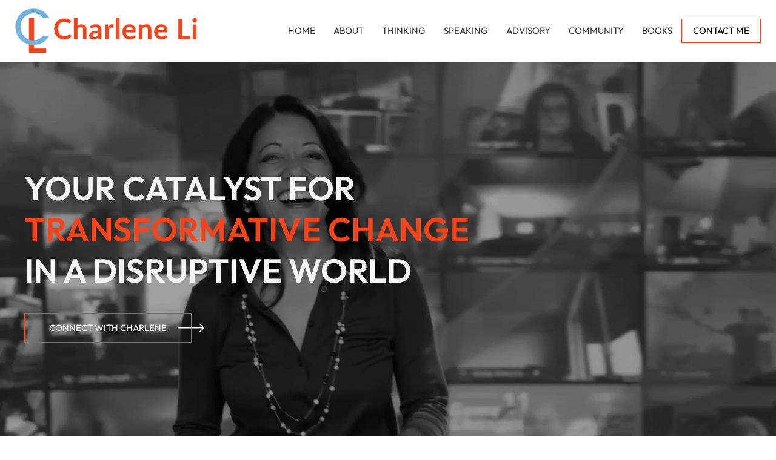

--- FILE ---
content_type: text/html; charset=UTF-8
request_url: https://charleneli.com/
body_size: 19741
content:
<!doctype html>
<html lang="en-US">
<head>
	<meta charset="UTF-8" />
	<meta name="viewport" content="width=device-width, initial-scale=1" />
	<meta name='robots' content='index, follow, max-image-preview:large, max-snippet:-1, max-video-preview:-1' />
	<style>img:is([sizes="auto" i], [sizes^="auto," i]) { contain-intrinsic-size: 3000px 1500px }</style>
	
	<!-- This site is optimized with the Yoast SEO plugin v26.7 - https://yoast.com/wordpress/plugins/seo/ -->
	<title>Charlene Li | Speaker, Author, and Disruptive Leadership Expert</title>
	<meta name="description" content="Visit Charlene Li&#039;s website today to learn more about her &amp; what she does as a digital transformation and disruptive leadership expert." />
	<link rel="canonical" href="https://charleneli.com/" />
	<meta property="og:locale" content="en_US" />
	<meta property="og:type" content="website" />
	<meta property="og:title" content="Charlene Li | Speaker, Author, and Disruptive Leadership Expert" />
	<meta property="og:description" content="Visit Charlene Li&#039;s website today to learn more about her &amp; what she does as a digital transformation and disruptive leadership expert." />
	<meta property="og:url" content="https://charleneli.com/" />
	<meta property="og:site_name" content="Charlene Li" />
	<meta property="article:modified_time" content="2024-03-18T13:43:46+00:00" />
	<meta property="og:image" content="https://charleneli.com/wp-content/uploads/2023/09/charlene-thanks.jpeg" />
	<meta property="og:image:width" content="2000" />
	<meta property="og:image:height" content="1332" />
	<meta property="og:image:type" content="image/jpeg" />
	<meta name="twitter:card" content="summary_large_image" />
	<script type="application/ld+json" class="yoast-schema-graph">{"@context":"https://schema.org","@graph":[{"@type":"WebPage","@id":"https://charleneli.com/","url":"https://charleneli.com/","name":"Charlene Li | Speaker, Author, and Disruptive Leadership Expert","isPartOf":{"@id":"https://charleneli.com/#website"},"about":{"@id":"https://charleneli.com/#/schema/person/893d33bb738cfc678bd10ea2c87a8ede"},"primaryImageOfPage":{"@id":"https://charleneli.com/#primaryimage"},"image":{"@id":"https://charleneli.com/#primaryimage"},"thumbnailUrl":"https://charleneli.com/wp-content/uploads/2023/09/charlene-thanks.jpeg","datePublished":"2020-10-27T21:39:57+00:00","dateModified":"2024-03-18T13:43:46+00:00","description":"Visit Charlene Li's website today to learn more about her & what she does as a digital transformation and disruptive leadership expert.","breadcrumb":{"@id":"https://charleneli.com/#breadcrumb"},"inLanguage":"en-US","potentialAction":[{"@type":"ReadAction","target":["https://charleneli.com/"]}]},{"@type":"ImageObject","inLanguage":"en-US","@id":"https://charleneli.com/#primaryimage","url":"https://charleneli.com/wp-content/uploads/2023/09/charlene-thanks.jpeg","contentUrl":"https://charleneli.com/wp-content/uploads/2023/09/charlene-thanks.jpeg","width":2000,"height":1332},{"@type":"BreadcrumbList","@id":"https://charleneli.com/#breadcrumb","itemListElement":[{"@type":"ListItem","position":1,"name":"Home"}]},{"@type":"WebSite","@id":"https://charleneli.com/#website","url":"https://charleneli.com/","name":"Charlene Li","description":"Author","publisher":{"@id":"https://charleneli.com/#/schema/person/893d33bb738cfc678bd10ea2c87a8ede"},"potentialAction":[{"@type":"SearchAction","target":{"@type":"EntryPoint","urlTemplate":"https://charleneli.com/?s={search_term_string}"},"query-input":{"@type":"PropertyValueSpecification","valueRequired":true,"valueName":"search_term_string"}}],"inLanguage":"en-US"},{"@type":["Person","Organization"],"@id":"https://charleneli.com/#/schema/person/893d33bb738cfc678bd10ea2c87a8ede","name":"Charlene Li","image":{"@type":"ImageObject","inLanguage":"en-US","@id":"https://charleneli.com/#/schema/person/image/","url":"https://charleneli.com/wp-content/uploads/2024/03/charlene-sqaure-icon.png","contentUrl":"https://charleneli.com/wp-content/uploads/2024/03/charlene-sqaure-icon.png","width":202,"height":202,"caption":"Charlene Li"},"logo":{"@id":"https://charleneli.com/#/schema/person/image/"}}]}</script>
	<!-- / Yoast SEO plugin. -->


<link rel="alternate" type="application/rss+xml" title="Charlene Li &raquo; Feed" href="https://charleneli.com/feed/" />
<link rel="alternate" type="application/rss+xml" title="Charlene Li &raquo; Comments Feed" href="https://charleneli.com/comments/feed/" />
<style id='classic-theme-styles-inline-css'>
/*! This file is auto-generated */
.wp-block-button__link{color:#fff;background-color:#32373c;border-radius:9999px;box-shadow:none;text-decoration:none;padding:calc(.667em + 2px) calc(1.333em + 2px);font-size:1.125em}.wp-block-file__button{background:#32373c;color:#fff;text-decoration:none}
</style>
<style id='global-styles-inline-css'>
:root{--wp--preset--aspect-ratio--square: 1;--wp--preset--aspect-ratio--4-3: 4/3;--wp--preset--aspect-ratio--3-4: 3/4;--wp--preset--aspect-ratio--3-2: 3/2;--wp--preset--aspect-ratio--2-3: 2/3;--wp--preset--aspect-ratio--16-9: 16/9;--wp--preset--aspect-ratio--9-16: 9/16;--wp--preset--color--black: #000000;--wp--preset--color--cyan-bluish-gray: #abb8c3;--wp--preset--color--white: #ffffff;--wp--preset--color--pale-pink: #f78da7;--wp--preset--color--vivid-red: #cf2e2e;--wp--preset--color--luminous-vivid-orange: #ff6900;--wp--preset--color--luminous-vivid-amber: #fcb900;--wp--preset--color--light-green-cyan: #7bdcb5;--wp--preset--color--vivid-green-cyan: #00d084;--wp--preset--color--pale-cyan-blue: #8ed1fc;--wp--preset--color--vivid-cyan-blue: #0693e3;--wp--preset--color--vivid-purple: #9b51e0;--wp--preset--gradient--vivid-cyan-blue-to-vivid-purple: linear-gradient(135deg,rgba(6,147,227,1) 0%,rgb(155,81,224) 100%);--wp--preset--gradient--light-green-cyan-to-vivid-green-cyan: linear-gradient(135deg,rgb(122,220,180) 0%,rgb(0,208,130) 100%);--wp--preset--gradient--luminous-vivid-amber-to-luminous-vivid-orange: linear-gradient(135deg,rgba(252,185,0,1) 0%,rgba(255,105,0,1) 100%);--wp--preset--gradient--luminous-vivid-orange-to-vivid-red: linear-gradient(135deg,rgba(255,105,0,1) 0%,rgb(207,46,46) 100%);--wp--preset--gradient--very-light-gray-to-cyan-bluish-gray: linear-gradient(135deg,rgb(238,238,238) 0%,rgb(169,184,195) 100%);--wp--preset--gradient--cool-to-warm-spectrum: linear-gradient(135deg,rgb(74,234,220) 0%,rgb(151,120,209) 20%,rgb(207,42,186) 40%,rgb(238,44,130) 60%,rgb(251,105,98) 80%,rgb(254,248,76) 100%);--wp--preset--gradient--blush-light-purple: linear-gradient(135deg,rgb(255,206,236) 0%,rgb(152,150,240) 100%);--wp--preset--gradient--blush-bordeaux: linear-gradient(135deg,rgb(254,205,165) 0%,rgb(254,45,45) 50%,rgb(107,0,62) 100%);--wp--preset--gradient--luminous-dusk: linear-gradient(135deg,rgb(255,203,112) 0%,rgb(199,81,192) 50%,rgb(65,88,208) 100%);--wp--preset--gradient--pale-ocean: linear-gradient(135deg,rgb(255,245,203) 0%,rgb(182,227,212) 50%,rgb(51,167,181) 100%);--wp--preset--gradient--electric-grass: linear-gradient(135deg,rgb(202,248,128) 0%,rgb(113,206,126) 100%);--wp--preset--gradient--midnight: linear-gradient(135deg,rgb(2,3,129) 0%,rgb(40,116,252) 100%);--wp--preset--font-size--small: 13px;--wp--preset--font-size--medium: 20px;--wp--preset--font-size--large: 36px;--wp--preset--font-size--x-large: 42px;--wp--preset--spacing--20: 0.44rem;--wp--preset--spacing--30: 0.67rem;--wp--preset--spacing--40: 1rem;--wp--preset--spacing--50: 1.5rem;--wp--preset--spacing--60: 2.25rem;--wp--preset--spacing--70: 3.38rem;--wp--preset--spacing--80: 5.06rem;--wp--preset--shadow--natural: 6px 6px 9px rgba(0, 0, 0, 0.2);--wp--preset--shadow--deep: 12px 12px 50px rgba(0, 0, 0, 0.4);--wp--preset--shadow--sharp: 6px 6px 0px rgba(0, 0, 0, 0.2);--wp--preset--shadow--outlined: 6px 6px 0px -3px rgba(255, 255, 255, 1), 6px 6px rgba(0, 0, 0, 1);--wp--preset--shadow--crisp: 6px 6px 0px rgba(0, 0, 0, 1);}:where(.is-layout-flex){gap: 0.5em;}:where(.is-layout-grid){gap: 0.5em;}body .is-layout-flex{display: flex;}.is-layout-flex{flex-wrap: wrap;align-items: center;}.is-layout-flex > :is(*, div){margin: 0;}body .is-layout-grid{display: grid;}.is-layout-grid > :is(*, div){margin: 0;}:where(.wp-block-columns.is-layout-flex){gap: 2em;}:where(.wp-block-columns.is-layout-grid){gap: 2em;}:where(.wp-block-post-template.is-layout-flex){gap: 1.25em;}:where(.wp-block-post-template.is-layout-grid){gap: 1.25em;}.has-black-color{color: var(--wp--preset--color--black) !important;}.has-cyan-bluish-gray-color{color: var(--wp--preset--color--cyan-bluish-gray) !important;}.has-white-color{color: var(--wp--preset--color--white) !important;}.has-pale-pink-color{color: var(--wp--preset--color--pale-pink) !important;}.has-vivid-red-color{color: var(--wp--preset--color--vivid-red) !important;}.has-luminous-vivid-orange-color{color: var(--wp--preset--color--luminous-vivid-orange) !important;}.has-luminous-vivid-amber-color{color: var(--wp--preset--color--luminous-vivid-amber) !important;}.has-light-green-cyan-color{color: var(--wp--preset--color--light-green-cyan) !important;}.has-vivid-green-cyan-color{color: var(--wp--preset--color--vivid-green-cyan) !important;}.has-pale-cyan-blue-color{color: var(--wp--preset--color--pale-cyan-blue) !important;}.has-vivid-cyan-blue-color{color: var(--wp--preset--color--vivid-cyan-blue) !important;}.has-vivid-purple-color{color: var(--wp--preset--color--vivid-purple) !important;}.has-black-background-color{background-color: var(--wp--preset--color--black) !important;}.has-cyan-bluish-gray-background-color{background-color: var(--wp--preset--color--cyan-bluish-gray) !important;}.has-white-background-color{background-color: var(--wp--preset--color--white) !important;}.has-pale-pink-background-color{background-color: var(--wp--preset--color--pale-pink) !important;}.has-vivid-red-background-color{background-color: var(--wp--preset--color--vivid-red) !important;}.has-luminous-vivid-orange-background-color{background-color: var(--wp--preset--color--luminous-vivid-orange) !important;}.has-luminous-vivid-amber-background-color{background-color: var(--wp--preset--color--luminous-vivid-amber) !important;}.has-light-green-cyan-background-color{background-color: var(--wp--preset--color--light-green-cyan) !important;}.has-vivid-green-cyan-background-color{background-color: var(--wp--preset--color--vivid-green-cyan) !important;}.has-pale-cyan-blue-background-color{background-color: var(--wp--preset--color--pale-cyan-blue) !important;}.has-vivid-cyan-blue-background-color{background-color: var(--wp--preset--color--vivid-cyan-blue) !important;}.has-vivid-purple-background-color{background-color: var(--wp--preset--color--vivid-purple) !important;}.has-black-border-color{border-color: var(--wp--preset--color--black) !important;}.has-cyan-bluish-gray-border-color{border-color: var(--wp--preset--color--cyan-bluish-gray) !important;}.has-white-border-color{border-color: var(--wp--preset--color--white) !important;}.has-pale-pink-border-color{border-color: var(--wp--preset--color--pale-pink) !important;}.has-vivid-red-border-color{border-color: var(--wp--preset--color--vivid-red) !important;}.has-luminous-vivid-orange-border-color{border-color: var(--wp--preset--color--luminous-vivid-orange) !important;}.has-luminous-vivid-amber-border-color{border-color: var(--wp--preset--color--luminous-vivid-amber) !important;}.has-light-green-cyan-border-color{border-color: var(--wp--preset--color--light-green-cyan) !important;}.has-vivid-green-cyan-border-color{border-color: var(--wp--preset--color--vivid-green-cyan) !important;}.has-pale-cyan-blue-border-color{border-color: var(--wp--preset--color--pale-cyan-blue) !important;}.has-vivid-cyan-blue-border-color{border-color: var(--wp--preset--color--vivid-cyan-blue) !important;}.has-vivid-purple-border-color{border-color: var(--wp--preset--color--vivid-purple) !important;}.has-vivid-cyan-blue-to-vivid-purple-gradient-background{background: var(--wp--preset--gradient--vivid-cyan-blue-to-vivid-purple) !important;}.has-light-green-cyan-to-vivid-green-cyan-gradient-background{background: var(--wp--preset--gradient--light-green-cyan-to-vivid-green-cyan) !important;}.has-luminous-vivid-amber-to-luminous-vivid-orange-gradient-background{background: var(--wp--preset--gradient--luminous-vivid-amber-to-luminous-vivid-orange) !important;}.has-luminous-vivid-orange-to-vivid-red-gradient-background{background: var(--wp--preset--gradient--luminous-vivid-orange-to-vivid-red) !important;}.has-very-light-gray-to-cyan-bluish-gray-gradient-background{background: var(--wp--preset--gradient--very-light-gray-to-cyan-bluish-gray) !important;}.has-cool-to-warm-spectrum-gradient-background{background: var(--wp--preset--gradient--cool-to-warm-spectrum) !important;}.has-blush-light-purple-gradient-background{background: var(--wp--preset--gradient--blush-light-purple) !important;}.has-blush-bordeaux-gradient-background{background: var(--wp--preset--gradient--blush-bordeaux) !important;}.has-luminous-dusk-gradient-background{background: var(--wp--preset--gradient--luminous-dusk) !important;}.has-pale-ocean-gradient-background{background: var(--wp--preset--gradient--pale-ocean) !important;}.has-electric-grass-gradient-background{background: var(--wp--preset--gradient--electric-grass) !important;}.has-midnight-gradient-background{background: var(--wp--preset--gradient--midnight) !important;}.has-small-font-size{font-size: var(--wp--preset--font-size--small) !important;}.has-medium-font-size{font-size: var(--wp--preset--font-size--medium) !important;}.has-large-font-size{font-size: var(--wp--preset--font-size--large) !important;}.has-x-large-font-size{font-size: var(--wp--preset--font-size--x-large) !important;}
:where(.wp-block-post-template.is-layout-flex){gap: 1.25em;}:where(.wp-block-post-template.is-layout-grid){gap: 1.25em;}
:where(.wp-block-columns.is-layout-flex){gap: 2em;}:where(.wp-block-columns.is-layout-grid){gap: 2em;}
:root :where(.wp-block-pullquote){font-size: 1.5em;line-height: 1.6;}
</style>
<link rel='stylesheet' id='aeh_frontend_css-css' href='https://charleneli.com/wp-content/plugins/add-expires-headers/assests/css/aeh-frontend.css' media='all' /><link rel="https://api.w.org/" href="https://charleneli.com/wp-json/" /><link rel="alternate" title="JSON" type="application/json" href="https://charleneli.com/wp-json/wp/v2/pages/10" /><link rel="alternate" title="oEmbed (JSON)" type="application/json+oembed" href="https://charleneli.com/wp-json/oembed/1.0/embed?url=https%3A%2F%2Fcharleneli.com%2F" />
<link rel="alternate" title="oEmbed (XML)" type="text/xml+oembed" href="https://charleneli.com/wp-json/oembed/1.0/embed?url=https%3A%2F%2Fcharleneli.com%2F&#038;format=xml" />
<style type="text/css">
	/*
	* Overall Theme Styles
	* Added here to prevent wordpress over-caching versions
	*/

	/*Theme Variables*/
	:root{
		/*site colors*/
		--color-1: #333333; /* Onyx (black) */
		--color-2: #F5441A; /* Scarlet (red/orange) */
		--color-3: #6DB3DE; /* Carolina Blue */
		--color-4: #F5F5F5; /* White Smoke */
		
		/*font sizes*/
		--xl: 55px;
		--lg: 40px;
		--md: 30px;
		--sm: 20px;
		--default: 18px;
		
		/*font families*/
		--heading-font: "Outfit", sans-serif;
		--default-font: "Crimson Pro", serif;
	}
	@media(max-width: 1000px){
		:root{
			/*font sizes*/
			--xl: 40px;
			--lg: 30px;
			--md: 20px;
			--sm: 18px;
		}
	}
	@media(max-width: 750px){
		:root{
			/*font sizes*/
			--xl: 35px;
			--lg: 25px;
			--md: 20px;
			--sm: 18px;
		}
	}


	/*Default Overall Styles*/
	html, body{scroll-behavior: smooth; font-size: var(--default); font-variant-ligatures: none; overflow-anchor: none;}
	body{margin:0; -webkit-font-smoothing: antialiased;}
	*{box-sizing: border-box; -webkit-appearance: none;}

	/* lazy loading flow fixes */
	img{max-width: 100%; height: auto;}
	iframe{max-width: 100%;}
	a{text-decoration: none; color: var(--color-2);}
	.button{background: #333; color: white; font-size: 15px; padding: 10px 40px; font-weight: bold; border-radius: 5px; transition: background .25s;}
	.button:hover{background: #555;}
	.skip-menu{position: fixed; top: 0; left: 0; z-index: 10000000; background: #222; color: white; padding: 20px 10px; text-transform: uppercase; box-shadow: 0 0 10px rgb(0 0 0 / 40%); opacity: 0; width: 0; height: 0; overflow: hidden;}
	.skip-menu:focus{opacity: 1; width: initial; height: initial;}


	/*Font Defaults*/
	h1, h2, h3, h4, h5, h6{font-family: var(--heading-font); line-height: 1.25em;}
	body, p, ul, ol, li{font-family: var(--default-font); line-height: 1.5em;}
	h1{font-size:var(--xl);}
	h2{font-size:var(--lg);}
	h3{font-size:var(--md);}
	h4{font-size:var(--sm);}


	/*Layout*/
	#main{overflow-x: hidden;}
	.section-padding{padding: max(5%, 50px) 0;}
	.content-width{width: 1230px; max-width: 100%; padding: 0 15px; margin: 0 auto;}
	.flex{display: flex; flex-wrap: wrap;}
	.button-container a, a.cta-button{background: var(--color-1); color: white; font-size: 15px; padding: 10px 40px; font-weight: bold; transition: background .25s;}
/* 	.button-container a:hover, a.cta-button:hover{background: var(--color-2);} */
	.has-text-align-right{text-align: right;}
	.has-text-align-center, .aligncenter{text-align: center;}
	.frm_error_style, .frm_error{color: red;}
	
	
	/*Events Pages – Custom Post Type and Page Events*/
	#events-page h1{margin-top: 0; line-height: 1em; font-size: 50px; text-transform: uppercase; font-weight: 500;}



	/*Menu*/
	.inner-masthead{display: flex; justify-content: space-between;align-items: center; position: relative; padding: 0 25px; width: 1600px; max-width: 100%; margin: 0 auto;}
	.inner-masthead .logo-container{width: 300px;}
	.inner-masthead .logo-container img{display: block;}
	.inner-masthead .main-menu{display: flex; align-items: center; padding: 0; margin: 0; justify-content: flex-end; list-style: none;}
	.inner-masthead .main-menu > li{position: relative; font-size: 15px;}
	.inner-masthead .main-menu > li> a{padding: 40px 15px; display: inline-block;}
	.menu-container	label, .menu-container #mobile-input{display: none;}
	.inner-masthead .main-menu .sub-menu{height: 0; padding: 0; list-style: none; overflow: hidden; position: absolute}
	.inner-masthead .main-menu > li > .sub-menu a{display: block; background: #333; color: white; padding: 10px; border-bottom: 1px solid #ddd;}
	.inner-masthead .main-menu > li > .sub-menu > li:last-child a{border-bottom: 0;}



	.inner-masthead .main-menu > li:hover > .sub-menu{height: initial;left: 0; top: 100%; width: 225px; overflow: unset;}
	.inner-masthead .main-menu > li:focus-within > .sub-menu{height: initial;left: 0; top: 100%; width: 225px; overflow: unset;}



	.inner-masthead .main-menu > li:hover > .sub-menu >li{position: relative;}
	.inner-masthead .main-menu > li:focus-within > .sub-menu >li{position: relative;}



	.inner-masthead .main-menu > li:hover > .sub-menu > li:hover > .sub-menu{height: initial; width: 225px; left: 100%; top: 0; border-left: 1px solid #ddd;}
	.inner-masthead .main-menu > li:focus-within > .sub-menu > li:focus-within > .sub-menu{height: initial; width: 225px; left: 100%; top: 0; border-left: 1px solid #ddd;}



	.menu-item-has-children > a:after{content: 'V'; font-family: "Arial", sans-serif; display: inline-block; margin-left: 5px; transform: scaleY(.5); vertical-align: middle;}
	
	@media(max-width: 1210px){
		.inner-masthead .logo-container{width: 175px;}
		.inner-masthead .main-menu > li> a{padding: 40px 10px;}
	}

	@media(max-width: 1000px){
		.inner-masthead .main-menu > li a{color: #ddd;}
		.inner-masthead .main-menu > li > .sub-menu a{color: #ddd;}
		.menu-container nav{position: absolute; left: 0; background: #222; top: 100%; width: 100%; padding: 0; height: 0;  overflow: hidden;}
		.menu-container input:checked + nav{height: auto; padding: 15px 0;}
		.menu-container nav #menu-main-menu{justify-content: flex-start; flex-direction: column; align-items: initial;}
		.inner-masthead .main-menu > li{margin: 0 30px; border-bottom: 1px dotted #ddd;}
		.inner-masthead .main-menu > li:last-child{border-bottom: none;}
		.inner-masthead .main-menu > li> a{padding: 15px;}
		.inner-masthead .main-menu > li:hover > .sub-menu{position: initial; width: initial; padding-left: 50px;}
		.inner-masthead .main-menu > li > .sub-menu a{background: initial;}
		.inner-masthead .main-menu > li:hover > .sub-menu >li:hover > .sub-menu{position: initial; border-left: none; padding-left: 50px;}
		.menu-container label{display: block; font-size: 25px; transform: scaleX(1.5); margin-bottom: 5px; cursor: pointer;}
		.inner-masthead{padding: 15px;}
	}
	@media(max-width: 550px){
		.inner-masthead .logo-container{width: 200px;}
	}



	/* Transitions-Animations */
	.fade-from-left{opacity: 0; transform: translateX(-25px); transition: opacity 1s, transform 1s;}
	.fade-from-left.active{opacity:1; transform: translateX(0);}
	.fade-from-right{opacity: 0; transform: translateX(25px); transition: opacity 1s, transform 1s;}
	.fade-from-right.active{opacity:1; transform: translateX(0);}
	.fade-from-bottom{opacity: 0; transform: translateY(25px); transition: opacity 1s, transform 1s;}
	.fade-from-bottom.active{opacity:1; transform: translateY(0);}
	@media(max-width: 750px){
		.fade-from-left,
		.fade-from-right,
		.fade-from-bottom{opacity: 1; transform: translateX(0);}
	}

</style><link rel="preload" as="style" href="https://charleneli.com/wp-content/themes/arcbound/fonts/site-fonts.css">
<link rel="stylesheet" href="https://charleneli.com/wp-content/themes/arcbound/fonts/site-fonts.css">
<link rel="icon" href="https://charleneli.com/wp-content/uploads/2021/02/cropped-CL-Favicon-32x32-1.jpg" sizes="32x32" />
<link rel="icon" href="https://charleneli.com/wp-content/uploads/2021/02/cropped-CL-Favicon-32x32-1.jpg" sizes="192x192" />
<link rel="apple-touch-icon" href="https://charleneli.com/wp-content/uploads/2021/02/cropped-CL-Favicon-32x32-1.jpg" />
<meta name="msapplication-TileImage" content="https://charleneli.com/wp-content/uploads/2021/02/cropped-CL-Favicon-32x32-1.jpg" />
	<link rel="preconnect" href="https://googletagmanager.com">
	<link rel="preload" as="script" href="https://charleneli.com/wp-includes/js/jquery/jquery.min.js?ver=3.7.1">
		
	<!-- Google tag (gtag.js) -->
<!-- 	<script async src="https://www.googletagmanager.com/gtag/js?id=G-8FVW5YS2N5"></script>
	<script>
	  window.dataLayer = window.dataLayer || [];
	  function gtag(){dataLayer.push(arguments);}
	  gtag('js', new Date());

	  gtag('config', 'G-8FVW5YS2N5');
	</script> -->
	<script>
		let gScript = document.createElement("script");
		let gScriptLoaded = false;
		window.addEventListener("scroll", runGscript);
		
		setTimeout(()=>{
			runGscript();
		}, 4500);
		
		function runGscript(){
			if(!gScriptLoaded){
				gScript.setAttribute("src", "https://www.googletagmanager.com/gtag/js?id=G-8FVW5YS2N5");
				document.querySelector("body").appendChild(gScript);
				window.dataLayer = window.dataLayer || [];
				function gtag(){dataLayer.push(arguments);}
				gtag('js', new Date());
				gtag('config', 'G-8FVW5YS2N5');
				gScriptLoaded = true;
			}
		}
		
	</script>
</head>
<style>
    .inner-masthead a{font-family: var(--heading-font); color: var(--color-1);}
    .inner-masthead a:hover {color: var(--color-2);}
    .inner-masthead a:active {color: var(--color-2);}
    .masthead {position: relative; z-index: 1000;}
    #menu-item-52597 a{padding: 8px 18px; border: 1px solid var(--color-2); font-family: var(--heading-font); color: black; transition: transform .25s;}
	#menu-item-52597 a:hover{transform: translateY(-5px);}
    @media (max-width: 1000px){
    .menu-container nav #menu-primary-menu{justify-content: flex-start;
        flex-direction: column; align-items: initial; margin: 0 30px; 
        border-bottom: 1px var(--color-3);}
		#menu-item-52597 a{margin: 15px; padding: 10px 25px; border: 1px solid var(--color-2); color: white;}
    }
</style>
<body data-rsssl=1 class="home wp-singular page-template-default page page-id-10 wp-embed-responsive wp-theme-arcbound">

<div id="main">
    <a class="skip-menu" href="#main-content">Skip to Main Content</a>
    <header class="masthead">
        <div class="inner-masthead"><a class="logo-container" href="https://charleneli.com/"><img srcset="/wp-content/uploads/2023/11/charlene-logo-color.png" width="821" height="202" alt="Charlene Li Logo"></a>
            <div class="menu-container">
                <label for="mobile-input">☰</label>
                <input type="checkbox" id="mobile-input">
                <nav>
                    <div class="menu-main-menu-container"><ul id="menu-main-menu" class="main-menu"><li id="menu-item-52582" class="menu-item menu-item-type-post_type menu-item-object-page menu-item-home current-menu-item page_item page-item-10 current_page_item menu-item-52582"><a href="https://charleneli.com/" aria-current="page">HOME</a></li>
<li id="menu-item-52583" class="menu-item menu-item-type-post_type menu-item-object-page menu-item-52583"><a href="https://charleneli.com/about/">ABOUT</a></li>
<li id="menu-item-52591" class="menu-item menu-item-type-post_type menu-item-object-page menu-item-52591"><a href="https://charleneli.com/thinking/">THINKING</a></li>
<li id="menu-item-52586" class="menu-item menu-item-type-post_type menu-item-object-page menu-item-52586"><a href="https://charleneli.com/speaking/">SPEAKING</a></li>
<li id="menu-item-52588" class="menu-item menu-item-type-post_type menu-item-object-page menu-item-52588"><a href="https://charleneli.com/advisory/">ADVISORY</a></li>
<li id="menu-item-53673" class="menu-item menu-item-type-post_type menu-item-object-page menu-item-53673"><a href="https://charleneli.com/community/">COMMUNITY</a></li>
<li id="menu-item-52589" class="menu-item menu-item-type-post_type menu-item-object-page menu-item-52589"><a href="https://charleneli.com/books/">BOOKS</a></li>
<li id="menu-item-52597" class="menu-item menu-item-type-post_type menu-item-object-page menu-item-52597"><a href="https://charleneli.com/contact/">CONTACT ME</a></li>
</ul></div>                </nav>
            </div>
        </div>
    </header>

    <div id="main-content">


<style>
  .home-banner{position: relative; overflow: hidden; padding: 175px 0;}
  .home-banner:before{content:''; display: block; width: 100%; height: 100%; left: 0; top: 0; background: black; opacity: .3; position: absolute; z-index: 1;}
  #back-video {position: absolute; left: 0; top: 0; width: 100%; height: 100%;
  object-fit: cover; filter: grayscale(100%); -webkit-filter: grayscale(100%); object-position: center 10%;}
  .home-banner .button{display: inline-block; border-radius: 0; border: 1px solid var(--color-2); background: none; color: white; font-family: var(--heading-font); font-weight: lighter; text-transform: uppercase; position: relative; transition: transform .25s;}
  .home-banner .button:hover{transform: translateX(15px);}
  .home-banner .content-width{position: relative; z-index: 2;}

  .home-banner .col-left{position: relative; width: 780px; max-width: 100%;}
  .home-banner .col-left .title{font-family: var(--heading-font); font-weight: bold;
  font-size: var(--xl); font-weight: 600; margin: 0; line-height: 1.25em;}
  .home-banner .button-container{margin-top: 2em;}
  

  .home-banner .col-left .cta-button{position: relative; background: rgba(0, 0, 0, 0);
  border: 2px solid var(--color-2); color: var(--color-4); cursor: pointer;
  padding: 10px 25px; font-family: var(--heading-font);}
  .home-banner .arrow{fill: none; stroke: white; stroke-width: 3; position: absolute; top: 50%; left: 100%; transform: translate(-50%, -50%); stroke-miterlimit: 100;}

  @media(min-width: 1600px){
    .home-banner{padding: 15% 0;}
  }
  @media(max-width: 1000px){
    .home-banner{padding: 100px 0;}
  }
  @media(max-width: 500px){
    .home-banner .col-left .title{font-size: 25px;}
  }


</style>

<section class="home-banner">
  <video autoplay muted loop playsinline id="back-video">
    <source src="https://charleneli.com/wp-content/uploads/2023/12/charlene-banner-compressed.mp4" type="video/mp4">
  </video>
  <div class="content-width">
    <div class="col-left fade-from-bottom">
      <h1 class="title">
        <span style="color: var(--color-4);">YOUR CATALYST FOR</span> 
        <span style="color: var(--color-2); display: block;">TRANSFORMATIVE CHANGE</span> 
        <span style="color: var(--color-4);">IN A DISRUPTIVE WORLD</span>
      </h1>
      <div class="button-container">
        <a class="button" href="https://charleneli.com/contact/">Connect With Charlene<svg class="arrow" xmlns="http://www.w3.org/2000/svg" version="1.2" viewBox="0 0 86 31" width="45" height="31"><title>Arrow</title><path id="Shape 3" fill-rule="evenodd" d="m84 15l-14-13m14 13l-14 13m-69-13h83"></path></svg></a>
      </div>
    </div>
  </div>
</section>


<style>
	.home-about{background-size: contain; background-position: right top; background-repeat: no-repeat; background-color: #11151e; position: relative; color: white;}
	.home-about .content-width{display: flex;}
	.home-about .content-width .col-left{width: 50%;}
	.home-about .content-width .col-right{align-self: flex-end; width: 0; height: 0;}
	.home-about h2{margin: 0; text-transform: uppercase; font-weight: 600;}
	.home-about .sub-title{font-size: 25px; font-family: var(--heading-font); text-transform: uppercase; font-weight: 100;}
	.home-about .accent{font-size: 25px;}
	.home-about .button{display: inline-block; border-radius: 0; border: 1px solid var(--color-2); background: none; color: white; font-family: var(--heading-font); font-weight: lighter; text-transform: uppercase; position: relative; transition: transform .25s;}
	.home-about .button:hover{background: none; transform: translateX(15px);}
	.home-about .button svg{fill: none;stroke: #666; stroke-width: 3;position: absolute; top: 50%; left: 100%; transform: translate(-50%, -50%); stroke-miterlimit: 100;}

	@media(min-width: 1600px){
		.home-about{background-position: center top;}
		.home-about:before{content: ''; display: block; position: absolute; z-index: -1; width: 100%; height: 100%; left: 0; top: 0; background: linear-gradient(90deg, #f7f7f7 50%, #e6ebf1);}

	}
	@media(max-width: 1260px){
		.home-about{background-size: cover; background-position: calc(100% + 78px) top;}
	}
	@media(max-width: 1000px){
		.home-about{background-size: 0; padding-bottom: 0;}
		.home-about .content-width{flex-wrap: wrap;}
		.home-about .content-width .col-right{width: 440px; margin: 0 auto; height: 500px; background-size: cover; background-position: right center; margin-top: 2em; max-width: 100%;}
		.home-about .content-width .col-left{width: 750px; max-width: 100%; margin: 0 auto;}
	}
	@media(max-width: 750px){
		.home-about .sub-title{font-size: 20px;}
	}
	@media(max-width: 465px){
		.home-about .content-width .col-right{width: 320px; margin: 1em auto 0; height: 370px;}
	}
	@media(max-width: 360px){
		.home-about .content-width .col-right{width: 290px; margin: 1em auto 0; height: 330px;}
		.home-about .button{padding: 10px;}
		.home-about .button svg{left: 104%; width: 30px;}
	}


</style>

<section class="home-about lazyload section-padding" data-bg-img="https://charleneli.com/wp-content/uploads/2024/10/charlene-about-banner-home.jpg">
	<div class="content-width">
		<div class="col-left fade-from-left">
			<h2>Meet Charlene</h2>
			<p class="sub-title">Do you have what it takes to be truly disruptive?</p>
			<p>For more than three decades, Charlene has been on the front lines of disruption, where she’s predicted and navigated the global power shifts brought on by the internet, social media, and AI.</p>
			<p>As a devoted storyteller and an influential thought leader, she helps her followers understand that disruptive change should not be feared but rather embraced - with the knowledge that only by transforming our organizations and communities can we create a better future for all of humanity. </p>
			<p class="accent">Ready to disrupt?</p>
			<div class="button-container">
				<a class="button" href="https://charleneli.com/about/">Learn More About Charlene<svg class="arrow" xmlns="http://www.w3.org/2000/svg" version="1.2" viewBox="0 0 86 31" width="45" height="31"><title>Arrow</title><path id="Shape 3" fill-rule="evenodd" d="m84 15l-14-13m14 13l-14 13m-69-13h83"></path></svg></a>
			</div>
		</div>
		<div class="col-right lazyload" data-bg-img="https://charleneli.com/wp-content/uploads/2023/11/charlene-mobile.png"></div>
	</div>
</section>






<style type="text/css">
	.home-services h2{margin: 0; text-transform: uppercase; font-weight: 600; line-height: 1em;}
	.home-services .speaking{font-family: var(--heading-font); text-transform: uppercase; letter-spacing: 2px;}
	.home-services .content-width{width: 1000px; max-width: 100%;}
	.home-services .img-container{margin: 3em auto 0; position: relative; }
	.home-services .play-button{width: 125px; position: absolute; top: calc(50% - 125px/2); left: calc(50% - 125px/2); transition: .25s; cursor: pointer;}
	.home-services .play-button:hover{transform: scale(1.05);}
	@media(max-width: 750px){
		.home-services .play-button{width: 100px;}
		.home-services .img-container{margin: 2em auto 0;}
		.home-services .speaking{font-size: 15px;}
	}
</style>

<section class="home-services section-padding">
	<div class="content-width">
		<div class="fade-from-left">
			<h2>Speaking</h2>
			<p class="speaking">From 10,000-person keynote speeches to intimate executive workshops, Charlene has captivated audiences with her authoritative voice and insights.</p>
		</div>
		<div class="img-container fade-from-right">
			<img data-url="https://charleneli.com/wp-content/uploads/2023/12/speaking-image.jpeg" width="1600" height="809" alt="charlne on stage speaking">
			<img class="play-button" onclick="playVideo()" data-url="https://charleneli.com/wp-content/uploads/2023/12/play-button.png" width="310" height="310" alt="play button">
		</div>
	</div>
</section>
<style type="text/css">
	.videoPopup{position: fixed; top: 0; left: 0; width: 100%; height: 100%; display: flex; justify-content: center; align-items: center; z-index: 10000000; padding: 2% 15px; transition: transform .3s; transform: scale(0)}
	.videoPopup.active{transform: scale(1);}
	.videoPopup .close{position: fixed; top: 0; left: 0; width: 100%; height: 100%; display: flex; background: black; opacity: .9; color: white; font-size: 50px; justify-content: flex-end; padding: 25px; cursor: pointer;}
	.videoPopup .close span{display: inline-block; transform: rotate(-45deg);width: 32px;height: 32px;}
	.videoPopup .main{position: relative;}
	.videoPopup .main iframe{background: black; max-width: 100%;}
	@media(max-width: 590px){
		.videoPopup .main iframe{height: 53vw;}
	}
</style>
<div class="videoPopup">
	<div class="close" onclick="closeFrame()"><span>+</span></div>
	<div class="main">
		<iframe width="560" height="315" data-embed="https://www.youtube.com/embed/z9SnwTYRkF4?si=4iUQuEPnhD2DVyRE" title="YouTube video player" frameborder="0" allow="accelerometer; autoplay; clipboard-write; encrypted-media; gyroscope; picture-in-picture; web-share" referrerpolicy="strict-origin-when-cross-origin" allowfullscreen></iframe>
	</div>
</div>






<style type="text/css">
	.home-awards{padding-bottom: max(50px, 5%);}
	.home-awards .content-width{padding: 0px 65px; position: relative;}
	.home-awards .content-width .buttons{position: absolute; top: 50%; transform: translateY(-50%); left: 0; display: flex; justify-content: space-between; width: 100%;}
	.home-awards .arrow{width: 40px; height: 40px; border-radius: 500px; border: 1px solid black; background: none; display: flex; justify-content: center; align-items: center;}
	.home-awards .content-width.top{width: 1100px;}
	.home-awards .content-width.top p{font-family: var(--heading-font); text-transform: uppercase; letter-spacing: 2px; margin-top: 0;}


	.home-awards .awards{height: 70px; position: relative; overflow: hidden;}
	.home-awards .indiv-award{position: absolute; top: 0; left: calc(50% - 126px/2); height: 70px; width: 127px; transition: left .75s; width: calc(100% /7); text-align: center;}
    .home-awards .indiv-award img{height: 70px; width: 127px;}
	.home-awards .indiv-award:nth-child(1){left: calc(-100%/7);}
	.home-awards .indiv-award:nth-child(2){left: 0;}
	.home-awards .indiv-award:nth-child(3){left: calc(100%/7);}
	.home-awards .indiv-award:nth-child(4){left: calc(100%/7 * 2);}
	.home-awards .indiv-award:nth-child(5){left: calc(100%/7 * 3);}
	.home-awards .indiv-award:nth-child(6){left: calc(100%/7 * 4);}
	.home-awards .indiv-award:nth-child(7){left: calc(100%/7 * 5);}
	.home-awards .indiv-award:nth-child(8){left: calc(100%/7 * 6);}
	.home-awards .indiv-award:nth-child(9){left: calc(100%/7 * 7);}
	.home-awards .indiv-award:nth-child(10){left: calc(100%/7 * 8);}
	.home-awards .indiv-award:nth-child(1n + 11){left: calc(100%/7 * 9);}


	.home-awards .arrow span{display: inline-block; font-size: 25px; margin-bottom: 7px; cursor: pointer; font-family: var(--heading-font);}
	
	.home-awards .button-container{margin-top: 3em; text-align: center;}
	.home-awards .button{display: inline-block; border-radius: 0; border: 1px solid var(--color-2); background: none; color: black; font-family: var(--heading-font); font-weight: lighter; text-transform: uppercase; position: relative; transition: transform .25s;}
	.home-awards .button svg{fill: none; stroke: #666; stroke-width: 3; position: absolute; top: 50%; left: 100%; transform: translate(-50%, -50%); stroke-miterlimit: 100;}
	.home-awards .button:hover{background: none; transform: translateX(15px);}




	@media(max-width: 1260px){
		.home-awards .content-width{width: 970px;}
		.home-awards .content-width.top{width: 970px; padding: 0 15px;}
		.home-awards .indiv-award{width: calc(100% /5);}
		.home-awards .indiv-award:nth-child(1){left: calc(-100%/5);}
		.home-awards .indiv-award:nth-child(2){left: 0;}
		.home-awards .indiv-award:nth-child(3){left: calc(100%/5);}
		.home-awards .indiv-award:nth-child(4){left: calc(100%/5 * 2);}
		.home-awards .indiv-award:nth-child(5){left: calc(100%/5 * 3);}
		.home-awards .indiv-award:nth-child(6){left: calc(100%/5 * 4);}
		.home-awards .indiv-award:nth-child(7){left: calc(100%/5 * 5);}
		.home-awards .indiv-award:nth-child(8){left: calc(100%/5 * 6);}
		.home-awards .indiv-award:nth-child(9){left: calc(100%/5 * 7);}
		.home-awards .indiv-award:nth-child(10){left: calc(100%/5 * 8);}
		.home-awards .indiv-award:nth-child(1n + 11){left: calc(100%/5 * 9);}
	}

	@media(max-width: 1000px){
		.home-awards .content-width, .home-awards .content-width.top{width: 735px;}
		.home-awards .indiv-award{width: calc(100%/3);}
		.home-awards .indiv-award:nth-child(1){left: calc(-100%/3);}
		.home-awards .indiv-award:nth-child(2){left: 0;}
		.home-awards .indiv-award:nth-child(3){left: calc(100%/3);}
		.home-awards .indiv-award:nth-child(4){left: calc(100%/3 * 2);}
		.home-awards .indiv-award:nth-child(5){left: calc(100%/3 * 3);}
		.home-awards .indiv-award:nth-child(6){left: calc(100%/3 * 4);}
		.home-awards .indiv-award:nth-child(7){left: calc(100%/3 * 5);}
		.home-awards .indiv-award:nth-child(8){left: calc(100%/3 * 6);}
		.home-awards .indiv-award:nth-child(9){left: calc(100%/3 * 7);}
		.home-awards .indiv-award:nth-child(10){left: calc(100%/3 * 8);}
		.home-awards .indiv-award:nth-child(1n + 11){left: calc(100%/3 * 9);}
	}

	@media(max-width: 765px){
		.home-awards .arrow:first-child{margin-left: 15px;}
		.home-awards .arrow:last-child{margin-right: 15px;}
		.home-awards .indiv-award{width: calc(100%/3);}
		.home-awards .indiv-award:nth-child(1){left: calc(-100%/3);}
		.home-awards .indiv-award:nth-child(2){left: 0;}
		.home-awards .indiv-award:nth-child(3){left: calc(100%/3);}
		.home-awards .indiv-award:nth-child(4){left: calc(100%/3 * 2);}
		.home-awards .indiv-award:nth-child(5){left: calc(100%/3 * 3);}
		.home-awards .indiv-award:nth-child(6){left: calc(100%/3 * 4);}
		.home-awards .indiv-award:nth-child(7){left: calc(100%/3 * 5);}
		.home-awards .indiv-award:nth-child(8){left: calc(100%/3 * 6);}
		.home-awards .indiv-award:nth-child(9){left: calc(100%/3 * 7);}
		.home-awards .indiv-award:nth-child(10){left: calc(100%/3 * 8);}
		.home-awards .indiv-award:nth-child(1n + 11){left: calc(100%/3 * 9);}
	}
	@media(max-width: 590px){
		.home-awards .indiv-award{width: calc(100%/2);}
		.home-awards .indiv-award:nth-child(1){left: calc(-100%/2);}
		.home-awards .indiv-award:nth-child(2){left: 0;}
		.home-awards .indiv-award:nth-child(3){left: calc(100%/2);}
		.home-awards .indiv-award:nth-child(4){left: calc(100%/2 * 2);}
		.home-awards .indiv-award:nth-child(5){left: calc(100%/2 * 3);}
		.home-awards .indiv-award:nth-child(6){left: calc(100%/2 * 4);}
		.home-awards .indiv-award:nth-child(7){left: calc(100%/2 * 5);}
		.home-awards .indiv-award:nth-child(8){left: calc(100%/2 * 6);}
		.home-awards .indiv-award:nth-child(9){left: calc(100%/2 * 7);}
		.home-awards .indiv-award:nth-child(10){left: calc(100%/2 * 8);}
		.home-awards .indiv-award:nth-child(1n + 11){left: calc(100%/2 * 9);}
	}
	@media(max-width: 460px){
		.home-awards .indiv-award{width: calc(100%);}
		.home-awards .indiv-award:nth-child(1){left: calc(-100%);}
		.home-awards .indiv-award:nth-child(2){left: 0;}
		.home-awards .indiv-award:nth-child(3){left: calc(100%);}
		.home-awards .indiv-award:nth-child(4){left: calc(100% * 2);}
		.home-awards .indiv-award:nth-child(5){left: calc(100% * 3);}
		.home-awards .indiv-award:nth-child(6){left: calc(100% * 4);}
		.home-awards .indiv-award:nth-child(7){left: calc(100% * 5);}
		.home-awards .indiv-award:nth-child(8){left: calc(100% * 6);}
		.home-awards .indiv-award:nth-child(9){left: calc(100% * 7);}
		.home-awards .indiv-award:nth-child(10){left: calc(100% * 8);}
		.home-awards .indiv-award:nth-child(1n + 11){left: calc(100% * 9);}
	}
</style>

<section class="home-awards fade-from-bottom">
	<div class="content-width top">
		<p>Organizations Charlene has worked with:</p>
	</div>
	<div class="content-width bottom">
		<div class="buttons">
			<button class="arrow" onclick="down()"><span>«</span></button>
			<button class="arrow" onclick="up()"><span>»</span></button>
		</div>
		<div class="awards">
							<div class="indiv-award">
					<img data-url="https://charleneli.com/wp-content/uploads/2023/12/1.png" width="170" height="94" alt="award number 52633">
				</div>
							<div class="indiv-award">
					<img data-url="https://charleneli.com/wp-content/uploads/2023/12/3.png" width="170" height="94" alt="award number 52632">
				</div>
							<div class="indiv-award">
					<img data-url="https://charleneli.com/wp-content/uploads/2023/12/4.png" width="170" height="94" alt="award number 52631">
				</div>
							<div class="indiv-award">
					<img data-url="https://charleneli.com/wp-content/uploads/2023/12/oracle.png" width="170" height="94" alt="award number 52630">
				</div>
							<div class="indiv-award">
					<img data-url="https://charleneli.com/wp-content/uploads/2023/12/philips.png" width="170" height="94" alt="award number 52629">
				</div>
							<div class="indiv-award">
					<img data-url="https://charleneli.com/wp-content/uploads/2023/12/adobe.png" width="170" height="94" alt="award number 52628">
				</div>
							<div class="indiv-award">
					<img data-url="https://charleneli.com/wp-content/uploads/2023/12/aetna.png" width="170" height="94" alt="award number 52627">
				</div>
							<div class="indiv-award">
					<img data-url="https://charleneli.com/wp-content/uploads/2023/12/bose.png" width="170" height="94" alt="award number 52626">
				</div>
							<div class="indiv-award">
					<img data-url="https://charleneli.com/wp-content/uploads/2023/12/clorox.png" width="170" height="94" alt="award number 52625">
				</div>
							<div class="indiv-award">
					<img data-url="https://charleneli.com/wp-content/uploads/2023/12/cisco.png" width="170" height="94" alt="award number 52624">
				</div>
							<div class="indiv-award">
					<img data-url="https://charleneli.com/wp-content/uploads/2023/12/dell.png" width="170" height="94" alt="award number 52623">
				</div>
							<div class="indiv-award">
					<img data-url="https://charleneli.com/wp-content/uploads/2023/12/intel.png" width="170" height="94" alt="award number 52622">
				</div>
							<div class="indiv-award">
					<img data-url="https://charleneli.com/wp-content/uploads/2023/12/jp.png" width="170" height="94" alt="award number 52621">
				</div>
							<div class="indiv-award">
					<img data-url="https://charleneli.com/wp-content/uploads/2023/12/micro.png" width="170" height="94" alt="award number 52620">
				</div>
							<div class="indiv-award">
					<img data-url="https://charleneli.com/wp-content/uploads/2023/12/nova.png" width="170" height="94" alt="award number 52619">
				</div>
							<div class="indiv-award">
					<img data-url="https://charleneli.com/wp-content/uploads/2023/12/roche.png" width="170" height="94" alt="award number 52618">
				</div>
							<div class="indiv-award">
					<img data-url="https://charleneli.com/wp-content/uploads/2023/12/sales.png" width="170" height="94" alt="award number 52617">
				</div>
							<div class="indiv-award">
					<img data-url="https://charleneli.com/wp-content/uploads/2023/12/southwest.png" width="170" height="94" alt="award number 52616">
				</div>
					</div>
	</div>
	<div class="button-container">
		<a class="button" href="https://charleneli.com/speaking/">Book Charlene to Speak<svg xmlns="http://www.w3.org/2000/svg" version="1.2" viewBox="0 0 86 31" width="45" height="31"><title>Arrow</title><path id="Shape 3" fill-rule="evenodd" d="m84 15l-14-13m14 13l-14 13m-69-13h83"></path></svg></a>
	</div>
</section>

<script type="text/javascript">
	function down(){
	  let firstSlide = document.querySelector(".indiv-award:nth-child(1)");
	  let slider = document.querySelector(".awards");
	  slider.appendChild(firstSlide)
	}
	function up(){
	  let lastList = document.querySelector(".indiv-award:last-child");
	  let slider = document.querySelector(".awards");
	  slider.insertBefore(lastList, slider.children[0]);
	}
</script>






<style type="text/css">
	.home-testimonials{background: #333; color: white;}
	.home-testimonials .content-width{display: grid; grid-gap: 3em; grid-template-columns: 1fr 573px; align-items: center;}
	.home-testimonials h2{margin: 0; text-transform: uppercase; font-weight: 600;}
	.home-testimonials .button{display: inline-block; border-radius: 0; border: 1px solid var(--color-2); background: none; color: white; font-family: var(--heading-font); font-weight: lighter; text-transform: uppercase; position: relative; transition: transform .25s;}
	.home-testimonials .button .arrow{fill: none; stroke: white; stroke-width: 3; position: absolute; top: 50%; left: 100%; transform: translate(-50%, -50%); stroke-miterlimit: 100;}
	.home-testimonials .button:hover{background: none; transform: translateX(15px);}
	.home-testimonials .button-container{margin-top: 3em;}
	.home-testimonials .col-right{display: grid; grid-template-columns: 1fr 1fr; grid-gap: 1em;}
	.home-testimonials .col-right > div{background: white;}
	.home-testimonials .col-right img{width: 100%; display: block;}
	.home-testimonials .bio{background: white; color: black; padding: 1em; display: flex; flex-direction: column; justify-content: space-between; min-height: 217px; position: relative;}
	.home-testimonials .bio .name{margin: 0; font-family: var(--heading-font); font-size: 15px; font-weight: bold; letter-spacing: 2px;}
	.home-testimonials .button-container{font-family: var(--heading-font); text-transform: uppercase; letter-spacing: 2px; margin: 3em 0 0;}
	.home-testimonials .description{font-style: italic; font-size: 15px; margin-bottom: 0;}
	.home-testimonials .testi{margin-bottom: 0;}
	.home-testimonials .quotes{display: flex; position: absolute; top: calc(-20px); width: 40px; height: 40px; background: var(--color-2); left: 1em; justify-content: center; align-items: center;}
	.home-testimonials .quotes svg{width: 20px; height: auto; fill: white;}
	.home-testimonials .col-left p{font-family: var(--heading-font); text-transform: uppercase; letter-spacing: 2px; margin: 3em 0;}
	@media(max-width: 1000px){
		.home-testimonials .content-width{display: flex; flex-direction: column; width: 603px; margin: 0 auto; max-width: 100%;}
		.home-testimonials .col-left p{margin: 2em 0; font-size: 15px;}
	}
	@media(max-width: 600px){
		.home-testimonials .col-right{display: flex; flex-direction: column; width: 320px; max-width: 100%; grid-gap: 2em;}
		.home-testimonials .bio{min-height: unset;}
	}
	@media(max-width: 460px){
		.home-testimonials .button{text-align: center; margin-right: 25px; line-height: 1.25em;}
		.home-testimonials .button-container{margin-top: 2em;}
		.home-testimonials .col-left p{margin: 1em 0;}

	}



</style>

<section class="home-testimonials section-padding">
	<div class="content-width">
		<div class="col-left fade-from-left">
			<h2>Leadership & Strategy Advisory</h2>
			<p>Charlene is a trusted advisor and executive coach to many of the world's most disruptive leaders.</p>
			<div class="button-container">
				<a class="button" href="https://charleneli.com/advisory/">Charlene's Advisory Offerings<svg class="arrow" xmlns="http://www.w3.org/2000/svg" version="1.2" viewBox="0 0 86 31" width="45" height="31"><title>Arrow</title><path id="Shape 3" fill-rule="evenodd" d="m84 15l-14-13m14 13l-14 13m-69-13h83"></path></svg></a>
			</div>
		</div>
		<div class="col-right fade-from-right">
			<div class="test-1">
				<img data-url="https://charleneli.com/wp-content/uploads/2023/12/test-1-1.png" width="1024" height="1024" alt="testimonial profile image">
				<div class="bio">
					<span class="quotes"><svg xmlns="http://www.w3.org/2000/svg" height="16" width="14" viewBox="0 0 448 512"><!--!Font Awesome Free 6.5.1 by @fontawesome - https://fontawesome.com License - https://fontawesome.com/license/free Copyright 2023 Fonticons, Inc.--><path d="M0 216C0 149.7 53.7 96 120 96h8c17.7 0 32 14.3 32 32s-14.3 32-32 32h-8c-30.9 0-56 25.1-56 56v8h64c35.3 0 64 28.7 64 64v64c0 35.3-28.7 64-64 64H64c-35.3 0-64-28.7-64-64V320 288 216zm256 0c0-66.3 53.7-120 120-120h8c17.7 0 32 14.3 32 32s-14.3 32-32 32h-8c-30.9 0-56 25.1-56 56v8h64c35.3 0 64 28.7 64 64v64c0 35.3-28.7 64-64 64H320c-35.3 0-64-28.7-64-64V320 288 216z"/></svg></span>
					<p class="testi">Charlene Li is one of our finest business minds.</p>
					<div class="author">
						<p class="description">Author of six books, including New York Times bestsellers <em>When</em> and <em>Drive</em></p>
						<p class="name">DANIEL H. PINK</p>
					</div>
				</div>
			</div>
			<div class="test-2">
				<img data-url="https://charleneli.com/wp-content/uploads/2023/12/download.jpeg" width="1024" height="1024" alt="testimonial profile image 2">
				<div class="bio">
					<span class="quotes"><svg xmlns="http://www.w3.org/2000/svg" height="16" width="14" viewBox="0 0 448 512"><!--!Font Awesome Free 6.5.1 by @fontawesome - https://fontawesome.com License - https://fontawesome.com/license/free Copyright 2023 Fonticons, Inc.--><path d="M0 216C0 149.7 53.7 96 120 96h8c17.7 0 32 14.3 32 32s-14.3 32-32 32h-8c-30.9 0-56 25.1-56 56v8h64c35.3 0 64 28.7 64 64v64c0 35.3-28.7 64-64 64H64c-35.3 0-64-28.7-64-64V320 288 216zm256 0c0-66.3 53.7-120 120-120h8c17.7 0 32 14.3 32 32s-14.3 32-32 32h-8c-30.9 0-56 25.1-56 56v8h64c35.3 0 64 28.7 64 64v64c0 35.3-28.7 64-64 64H320c-35.3 0-64-28.7-64-64V320 288 216z"/></svg></span>
					<p class="testi">Charlene Li will help you and your team dance with disruption in this fast-changing world.</p>
					<div class="author">
						<p class="description">Author of <em>Imagine It Forward</em> and former vice chair of GE</p>
						<p class="name">BETH COMSTOCK</p>
					</div>
				</div>
			</div>
		</div>
	</div>
</section>



<style type="text/css">
	.home-cta{background-size: cover; background-position: right top; position: relative;}
	.home-cta h2{margin: 0; text-transform: uppercase; font-weight: 600;}
	.home-cta .col-main{width: 60%;}
	.home-cta .tagline{font-family: var(--heading-font); text-transform: uppercase; letter-spacing: 2px; margin-bottom: 2em;}
	.home-cta .beehiiv-form-connection{margin: 3em 0 0; width: 100%;}
	.home-cta .beehiiv-form-connection label{display: none;}
	.home-cta .beehiiv-form-connection .beehiiv-submit-button{display: inline-block; border-radius: 0; border: 1px solid var(--color-2); background: none; color: black; font-family: var(--heading-font); font-weight: lighter; text-transform: uppercase; position: relative; transition: transform .25s; padding: 10px 40px; height: unset;cursor: pointer;}
	.home-cta .beehiiv-form-connection .beehiiv-submit-button:hover{transform: translateX(15px); }
	.home-cta .beehiiv-form-connection .beehiiv-field-1{width: calc(100% - 175px); height: unset; border-radius: 0; border: none; border-bottom: 1px solid #666; font-size: 20px; background: none;}
	@media(max-width: 1000px){
		.home-cta:before{content: ''; display: block; background: white; position: absolute; left: 0; top: 0; width: 100%; height: 100%; opacity: .9;}
		.home-cta .content-width{width: 600px; margin: 0 auto; text-align: center; position: relative;}
		.home-cta .col-main{width: 100%;}
	}
	@media(max-width: 500px){
		.home-cta .beehiiv-form-connection{width: 350px;}
		.home-cta .beehiiv-form-connection .beehiiv-field-1, .home-cta .beehiiv-form-connection .beehiiv-submit-button{width: 100%;}
		.home-cta .beehiiv-form-connection{margin: 3em auto 0;}
		.home-cta .beehiiv-form-connection .beehiiv-submit-button{margin-top: 1em;}
		.home-cta{background-position: 2060px top;}
	}
</style>

<section class="home-cta lazyload section-padding" data-bg-img="https://charleneli.com/wp-content/uploads/2023/12/charlene-sitting.jpeg">
	<div class="content-width">
		<div class="col-main fade-from-left">
			<h2>LEADING DISRUPTION NEWSLETTER</h2>
			<p class="tagline">DISRUPTION, DELIVERED THREE WAYS</p>
			<p class="description">How do visionary leaders set strategy, build culture, and manage uncertainty? Join 100K+ disruptors who rely on Charlene's actionable insights to drive transformational growth.
If you’re ready to embrace change, subscribe to Charlene's weekly newsletter on Beehiiv—or sign up for the same hard-earned wisdom on <em>LinkedIn</em> or <em>Medium</em></p>
			
	  <style type="text/css">
	  	.beehiiv-form-connection{display: flex; justify-content: center; flex-wrap: wrap; width: 600px; max-width: 100%; margin: 0 auto; grid-gap: 5px;}
	  	.beehiiv-form-connection .beehiiv-email-label{width: 100%; display: block;}
	  	.beehiiv-form-connection .beehiiv-field-1{width: calc(100% - 141px); min-width: 300px; border: 1px solid #ddd; background: white; padding: 7px 5px; font-size: 16px; font-family: inherit; height: 35px; border-radius: 5px;}
	  	.beehiiv-form-connection .beehiiv-submit-button{height:35px; font-size: 15px; text-transform: uppercase; letter-spacing: 1px; background: #dc3444; border: none; color: white; padding: 5px 20px; border-radius: 5px;}
	  </style>

	  <form class="beehiiv-form-connection" method="post" action="/"><label class="beehiiv-email-label" for="beehiiv-email">Email*</label><input class="beehiiv-field-1" type="email" placeholder="Enter Your Email" required name="beehiiv_email" id="beehiiv-email"><input class="beehiiv-submit-button" type="submit" value="Subscribe" name="beehiiv_submit"></form>		</div>

	</div>
</section>





<style type="text/css">
	.home-mission{color: white; background: var(--color-1);}
	.home-mission .content-width{display: grid; grid-gap: 2em; grid-template-columns: 1fr 1fr;}
	.home-mission .col-left{position: relative;}
	.home-mission h2{margin: 0; text-transform: uppercase; font-weight: 600; line-height: 1em;}
	.home-mission .accent{font-family: var(--heading-font); text-transform: uppercase; letter-spacing: 2px;}
	.home-mission .title{font-size: 21px; font-style: italic; font-size: 18px;}
	.home-mission .title span{display: block; text-transform: uppercase; line-height: 1em; font-size: 22px; font-style: normal;}
	.home-mission .col-left p a{color: var(--color-2); text-decoration: underline; text-decoration-thickness: 0.5px; text-underline-offset: 2px; font-style: italic;}
	.home-mission .button{display: inline-block; border-radius: 0; border: 1px solid var(--color-2); background: none; color: white; font-family: var(--heading-font); font-weight: lighter; text-transform: uppercase; position: relative; transition: transform .25s;}
	.home-mission .button:hover{background: none; transform: translateX(15px);}
	.home-mission .button svg{fill: none; stroke: white; stroke-width: 3; position: absolute; top: 50%; left: 100%; transform: translate(-50%, -50%); stroke-miterlimit: 100;}
	.home-mission .slide-info{position: absolute; left: 0; top: 0; width: 0; height: 0; overflow: hidden; transform: translateX(-25px); transition: transform .5s, opacity .5s; opacity: 0;}
	.home-mission .slide-info.active{transform: translateX(0); opacity: 1; height: initial; width: initial; position: initial;}
	.home-mission .col-right svg{fill: none; stroke: white; stroke-width: 3; top: 50%; left: 100%; width: 45px;}
	.home-mission .col-right{position: relative; align-self: center;}
	.home-mission .col-right .buttons{position: absolute; top: 50%; left: 0; width: 100%; display: flex; transform: translateY(-50%); justify-content: space-between; align-items: center;}
	.home-mission .col-right .buttons > div{cursor: pointer;}
    .home-mission .slide-image{position: absolute; top: 0; left: 0; width: 0; height: 0; overflow: hidden; transform: translateX(-25px); opacity: 0; transition: transform .5s, opacity .5s;}
    .home-mission .slide-image.active{transform: translateX(0); opacity: 1; position: initial; width: initial; height: initial;}
    .home-mission .col-right{padding: 0 8em;}

    @media(max-width: 1000px){
    	.home-mission .content-width{display: flex; flex-direction: column; width: 600px; text-align: center;}
    }
    @media(max-width: 600px){
    	.home-mission .col-right{padding: 0 6em;}
    }
    @media(max-width: 420px){
    	.home-mission .col-right{padding: 0 4em;}
    }




</style>

<section class="home-mission section-padding">
	<div class="content-width">
		<div class="col-left fade-from-left">
			<h2>Books</h2>
			<p class="accent">Read Her Latest Books</p>
			<div class="slide-info active" data-slideinfo="1">
				<p class="title"><span>The Disruption Mindset:</span>Why Some Organizations Transform While Others Fail</p>
				<p class="description">To be competitive, it’s no longer enough to be innovative – you must have a strategy for disruptive growth, a plan to seize an opportunity no one else has the audacity to attempt. This book will help you build your own disruption mindset and create positive change in the process.</p>
				<p><a href="https://charleneli.com/disruption-mindset/">Read More</a></p>
				<div class="button-container">
					<a class="button" href="https://www.amazon.com/The-Disruption-Mindset-Why-Some-Organizations-Transform-While-Others-Fail/dp/1940858704" target="_blank" rel="nofollow norefferer">Read Charlene's Book<svg class="arrow" xmlns="http://www.w3.org/2000/svg" version="1.2" viewBox="0 0 86 31" width="45" height="31"><title>Arrow</title><path id="Shape 3" fill-rule="evenodd" d="m84 15l-14-13m14 13l-14 13m-69-13h83"></path></svg></a>
				</div>
			</div>
			<div class="slide-info" data-slideinfo="2">
				<p class="title"><span>The Engaged Leader:</span>A Strategy for Your Digital Transformation</p>
				<p class="description">In order to be truly effective today, leaders in business and society must change how they engage, and in particular how they establish and maintain relationships with their followers via digital channels.</p>
				<p><a href="https://charleneli.com/the-engaged-leader/">Read More</a></p>
				<div class="button-container">
					<a class="button" href="https://www.amazon.com/gp/product/1613630549/ref=as_li_tl?ie=UTF8&tag=charli722-20&camp=1789&creative=9325&linkCode=as2&creativeASIN=1613630549&linkId=ffb1228462b26fd015b734ffad24bd3e" target="_blank" rel="nofollow norefferer">Read Charlene's Book<svg class="arrow" xmlns="http://www.w3.org/2000/svg" version="1.2" viewBox="0 0 86 31" width="45" height="31"><title>Arrow</title><path id="Shape 3" fill-rule="evenodd" d="m84 15l-14-13m14 13l-14 13m-69-13h83"></path></svg></a>
				</div>
			</div>
			<div class="slide-info" data-slideinfo="3">
				<p class="title"><span>Open Leadership:</span>How Social Technology Can Transform the Way You Lead</p>
				<p class="description">In easy-to-understand language, this book will help leaders orient themselves to social networking and other technological advances.</p>
				<p><a href="https://charleneli.com/open-leadership/">Read More</a></p>
				<div class="button-container">
					<a class="button" href="https://www.amazon.com/gp/product/0470597267/ref=as_li_tl?ie=UTF8&tag=charli722-20&camp=1789&creative=9325&linkCode=as2&creativeASIN=0470597267&linkId=58b07c79cac5d5d4959c9e6641735cc6" target="_blank" rel="nofollow norefferer">Read Charlene's Book<svg class="arrow" xmlns="http://www.w3.org/2000/svg" version="1.2" viewBox="0 0 86 31" width="45" height="31"><title>Arrow</title><path id="Shape 3" fill-rule="evenodd" d="m84 15l-14-13m14 13l-14 13m-69-13h83"></path></svg></a>
				</div>
			</div>
			<div class="slide-info" data-slideinfo="4">
				<p class="title"><span>Groundswell:</span>Winning In a World Transformed By Social Technologies</p>
				<p class="description">This book remains as relevant today as it was when it was written in 2008. It is a key resource for business leaders seeking to understand the phenomenon of social technology.</p>
				<p><a href="https://charleneli.com/groundswell/">Read More</a></p>
				<div class="button-container">
					<a class="button" href="https://www.amazon.com/dp/B004XOZ7K2/" target="_blank" rel="nofollow norefferer">Read Charlene's Book<svg class="arrow" xmlns="http://www.w3.org/2000/svg" version="1.2" viewBox="0 0 86 31" width="45" height="31"><title>Arrow</title><path id="Shape 3" fill-rule="evenodd" d="m84 15l-14-13m14 13l-14 13m-69-13h83"></path></svg></a>
				</div>
			</div>
		</div>

		<div class="col-right fade-from-right">
			<div class="buttons">
				<div class="button-left" onclick="switchBook('down')">
					<svg xmlns="http://www.w3.org/2000/svg" version="1.2" viewBox="0 0 86 61" width="86" height="61"></style> <path id="Shape 3" fill-rule="evenodd" class="s0" d="m2 30l14-13m-14 13l14 13m69-13h-83"/></svg>
				</div>
				<div class="button-right" onclick="switchBook('up')"><svg class="arrow" xmlns="http://www.w3.org/2000/svg" version="1.2" viewBox="0 0 86 31" width="45" height="31"><title>Arrow</title><path id="Shape 3" fill-rule="evenodd" d="m84 15l-14-13m14 13l-14 13m-69-13h83"></path></svg></div>
			</div>
							<div class="slide-image active" data-slide="1"><img loading="lazy" decoding="async" src="https://charleneli.com/wp-content/uploads/2020/10/disruption-mindset.png" width="675" height="1038" alt=""></div>
							<div class="slide-image " data-slide="2"><img loading="lazy" decoding="async" src="https://charleneli.com/wp-content/uploads/2020/10/Engage-leader.png" width="690" height="1038" alt=""></div>
							<div class="slide-image " data-slide="3"><img loading="lazy" decoding="async" src="https://charleneli.com/wp-content/uploads/2020/10/open-leadership.png" width="711" height="1038" alt=""></div>
							<div class="slide-image " data-slide="4"><img loading="lazy" decoding="async" src="https://charleneli.com/wp-content/uploads/2020/10/groundswell.png" width="714" height="1038" alt=""></div>
					</div>
	</div>
</section>

<script type="text/javascript">
	function switchBook(direction){
		let activeSlide = Number(document.querySelector(".home-mission .slide-info.active").dataset.slideinfo);
		let newSlide;
		if(direction == 'down'){
			activeSlide--;
			if(activeSlide === 0){
				activeSlide = 4;
			}
		}else{
			activeSlide++;
			if(activeSlide > 4){
				activeSlide = 1;
			}
		}

		console.log(activeSlide);
		document.querySelector(".home-mission .slide-info.active").classList.remove("active");
		document.querySelector(".home-mission .slide-image.active").classList.remove("active");


		document.querySelector(`.home-mission .slide-info[data-slideinfo="${activeSlide}"]`).classList.add("active");
		document.querySelector(`.home-mission .slide-image[data-slide="${activeSlide}"]`).classList.add("active");

		if(window.innerWidth < 1001){
			document.querySelector(".home-mission .accent").scrollIntoView({block: 'start'});
		}

	}
</script>






<style type="text/css">
		.home-news h2{margin: 0; text-transform: uppercase; font-weight: 600;}
	.home-news .accent{font-family: var(--heading-font); text-transform: uppercase; letter-spacing: 2px; margin-bottom: 2em;}
	.home-news .article-container{display: grid; grid-gap: 2em; grid-template-columns: 1fr 1fr 1fr 1fr;}
	.home-news .article-image{background-size: cover; background-position: center center; height: 230px;}
	.home-news .col-right{padding: 1em; background: whitesmoke;display: flex; flex-direction: column; justify-content: space-between;}
	.home-news h3{margin: 0; line-height: 1.25em; font-size: 20px; font-family: var(--default-font);}
	.home-news .link{margin: 0;}
	.home-news .link a{color: var(--color-2);}
	@media(max-width: 1000px){
		.home-news .article-container{display: flex; flex-direction: column; width: 600px; max-width: 100%; margin: 0 auto;}
	}
	@media(max-width: 600px){
		.home-news .indiv-article{display: flex; flex-direction: column; width: 300px; margin: 0 auto;}
		.home-news .article-image{height: 300px;}
		.home-news .content-width{text-align: center;}

	}

</style>

<section class="home-news section-padding">
	<div class="content-width fade-from-bottom">
		<h2>More from Charlene</h2>
		<p class="accent">Stay up-to-date as Charlene digs more deeply into critical topics like artificial intelligence, disruptive leadership, wisdom, and the future of work.</p>
		<div class="article-container">


			<div class="indiv-article">
				<div class="article-image lazyload" data-bg-img="https://charleneli.com/wp-content/uploads/2025/03/LEADING-DISRUPTION-NEWSLETTER.jpg"></div>
				<div class="col-right">
					<div class="more">
						<h3>Leading Disruption Newsletter</h3>
						<p class="excerpt">Read Charlene’s email newsletters</p>
					</div>
						<p class="link"><a class="readmore" href="https://charleneli.beehiiv.com/" target="_blank">Read More</a></p>
				</div>
			</div>

			<div class="indiv-article">
				<div class="article-image lazyload" data-bg-img="https://charleneli.com/wp-content/uploads/2023/12/leading-disruption.jpeg"></div>
				<div class="col-right">
					<div class="more">
						<h3>Leading Disruption LinkedIn</h3>
						<p class="excerpt">Read Charlene’s weekly LinkedIn newsletter</p>
					</div>
					<p class="link"><a class="readmore" href="https://www.linkedin.com/newsletters/leading-disruption-6797596280550891522/" target="_blank">Read More</a></p>
				</div>
			</div>

			<div class="indiv-article">
				<div class="article-image lazyload" data-bg-img="https://charleneli.com/wp-content/uploads/2024/03/linkedinlive.jpeg"></div>
				<div class="col-right">
					<div class="more">
						<h3>Linkedin Live</h3>
						<p class="excerpt">Watch Charlene’s weekly LinkedIn livestream</p>
					</div>
					<p class="link"><a class="readmore" href="https://www.linkedin.com/in/charleneli/recent-activity/events/" target="_blank">Watch Now</a></p>
				</div>
			</div>
			
			<div class="indiv-article">
				<div class="article-image lazyload" data-bg-img="https://charleneli.com/wp-content/uploads/2024/03/THE-NEWS-RULES-OF-DISRUPTION.jpeg"></div>
				<div class="col-right">
					<div class="more">
						<h3>The New Rules of Disruption</h3>
						<p class="excerpt">Revisit Charlene’s illuminating 10-part podcast series</p>
					</div>
					<p class="link"><a class="readmore" href="https://charleneli.com/posts/" target="_blank">Discover More</a></p>
				</div>
			</div>

		</div>
	</div>
</section>



<style type="text/css">
	.home-contact{color: white; background-size: cover; background-position: right center; position: relative;}
	.home-contact .col-left{width: 60%;}
	.home-contact h2{margin: 0; text-transform: uppercase; font-weight: 600; line-height: 1em;}
	.home-contact .accent{font-family: var(--heading-font); text-transform: uppercase; letter-spacing: 2px; margin-bottom: 2em;}
	.home-contact fieldset{margin: 0; padding: 0; border: none;}
	.home-contact legend{display: none;}
	.home-contact .frm_fields_container{display: flex; flex-wrap: wrap; justify-content: space-between; grid-gap: 2em 0;}
	.home-contact #frm_field_13_container, .home-contact #frm_field_14_container{width: 48%;}
	.home-contact label{display: block;}
	.home-contact input,
	.home-contact textarea,
	.home-contact select{width: 100%; font-family: var(--heading-font); background: transparent; border: 0; border-bottom: 1px solid #888; font-size: 15px; padding: 5px; color: white; border-radius: 0}
	.home-contact .col-right img, .home-contact .col-right .mobile-image{height:0; width: 0; overflow: hidden;}
	.home-contact #frm_field_15_container{width: 100%;}
	.home-contact button{display: inline-block; border-radius: 0; border: 1px solid var(--color-2); background: none; color: black; font-family: var(--heading-font); font-weight: lighter; text-transform: uppercase; position: relative; transition: transform .25s; padding: 10px 40px; height: unset; color: white; font-size: 16px; line-height: 1.75em; cursor: pointer;}
	.home-contact button:hover{transform: translateX(15px);}
	.home-contact #frm_form_4_container .frm_fields_container > div{width: calc(33% - 15px);}
	.home-contact #frm_field_26_container,
	.home-contact .frm_submit{width: 100%!important;}
	
	#frm_form_6_container .frm_fields_container{display: grid; grid-template-columns: 1fr 1fr; grid-gap: 1em;}
	#frm_form_6_container .frm_fields_container input[type="checkbox"]{width: initial; border: none; -webkit-appearance: auto;}

	@media(min-width: 1600px){
		.home-contact{background: linear-gradient(90deg,#313131, #626262)!important; padding: 80px 0 0;}
		.home-contact .col-right img.lg-desktop{width: initial; height: initial; display: block;}
		.home-contact .col-right{width: 40%;}
		.home-contact .content-width{display: flex; grid-gap: 1px;}
		.home-contact .col-right{align-self: flex-end;}
		.home-contact .frm_fields_container{padding-bottom: 65px;}
	}

	@media(max-width: 1200px){
		.home-contact .col-left{width: 530px;}
	}

	@media(max-width: 1000px){
		.home-contact{background: linear-gradient(#313131, #626262)!important; padding-bottom: 0;}
		.home-contact .col-right img.lg-desktop{height:initial; width: initial; display: block;}
		.home-contact .col-left{width: 100%; margin-bottom: 2em;}
		.home-contact .content-width{width: 600px;}
	}
	@media(max-width: 600px){
		.home-contact .col-right img.lg-desktop{height:0; width: 0;}
		.home-contact .col-right img.mobile, .home-contact .col-right .mobile-image{height: initial; width: initial; display: block; overflow: initial;}
		.home-contact .col-right img.mobile{position: relative; right: -15px;}
		.home-contact #frm_form_4_container .frm_fields_container > div{width: 100%;}
		#frm_form_6_container .frm_fields_container{display: flex; flex-direction: column;}
	}
	@media(max-width: 480px){
		.home-contact iframe{height: 480px;}
	}
	@media(max-width: 450px){
		.home-contact #frm_field_13_container, .home-contact #frm_field_14_container{width: 100%;}
	}




</style>
<section class="home-contact section-padding lazyload" data-bg-img="https://charleneli.com/wp-content/uploads/2023/12/charelene-chair-bg.jpeg">
	<div class="content-width">
		<div class="col-left fade-from-left">
			<h2>Contact Charlene</h2>
			<p class="accent">Looking to book Charlene or have questions about how she can help your organization?</p>
			<span style="display: none;"></span>							<iframe id="main-contact" style="border: none; max-width: 100%;" width="1000" height="380" data-url="https://charleneli.com/ajax-internal-form/" scrolling="no"></iframe>

				<script>
					const contactIframe = document.getElementById('main-contact');

					// Function to adjust the height of the iframe dynamically
					function adjustContactIframeHeight() {
						try {
							const contentHeight = contactIframe.contentWindow.document.body.scrollHeight;
							contactIframe.style.height = contentHeight + 'px';
						} catch (error) {
							console.error("Error adjusting contact iframe height:", error);
						}
					}

					// Listen for iframe load event
					contactIframe.addEventListener('load', () => {
						adjustContactIframeHeight();

						// Dynamically monitor content changes inside the iframe
						const observer = new MutationObserver(adjustContactIframeHeight);
						const iframeBody = contactIframe.contentWindow.document.body;

						observer.observe(iframeBody, {
							attributes: true,
							childList: true,
							subtree: true
						});
					});
				</script>
				
					</div>

		<div class="col-right">
			<img class="lg-desktop" data-url="https://charleneli.com/wp-content/uploads/2023/12/seat-charlene.png" width="627" height="677" alt="charlene sitting in her chair">
			<div class="mobile-image">
				<img class="mobile" data-url="https://charleneli.com/wp-content/uploads/2023/12/charlene-sitting-chair-1.png" width="627" height="677" alt="charlene sitting in her chair">
			</div>
		</div>
	</div>
</section>



<style type="text/css">
	.home-social .accent{font-family: var(--heading-font); text-transform: uppercase; letter-spacing: 2px;}
	.home-social .col-right a{width: 50px; height: 50px; display: inline-flex; justify-content: center; align-items: center; border: 1px solid black; transition: .25s;}
	.home-social .col-right a:hover{transform: translateY(-5px);}
	.home-social .col-right a svg{height: 30px; width: auto;}
	.home-social .content-width{display: grid; grid-template-columns: 1fr 265px; align-items: center;}
	@media(max-width: 750px){
		.home-social .content-width{display: flex; flex-direction: column; grid-gap: 1em; text-align: center;}
		.home-social .accent{margin-top: 0;}
	}




</style>

<section class="home-social section-padding">
	<div class="content-width">
		<div class="col-left">
			<p class="accent">More Ways to Connect with Charlene</p>
		</div>
		<div class="col-right">
			<a class="facebook" target="_blank" href="https://www.facebook.com/charlenehli"><svg xmlns="http://www.w3.org/2000/svg" viewBox="0 0 392 763" width="392" height="763"><path class="facebookie" d="M367.2 423.25L384.02 292.86L254.91 292.86L254.91 209.62C254.91 171.87 265.43 146.14 319.56 146.14L388.54 146.11L388.54 29.5C376.63 27.91 335.69 24.35 287.95 24.35C188.41 24.35 120.3 85.13 120.3 196.72L120.3 292.86L7.7 292.86L7.7 423.25L120.3 423.25L120.3 757.78L254.91 757.78L254.91 423.25L367.2 423.25Z" /></svg></a>
			<a class="twitter" target="_blank" href="https://twitter.com/charleneli"><svg xmlns="http://www.w3.org/2000/svg" version="1.2" viewBox="0 0 664 540" width="664" height="540"><path class="twiiter" d="m596.2 134.7q0.3 8.8 0.3 17.6c0 180.1-137 387.6-387.5 387.6-77 0-148.6-22.6-208.9-61.2 10.7 1.3 21.5 1.9 32.5 1.9 63.9 0 122.6-21.8 169.2-58.3-59.6-1.1-109.9-40.5-127.3-94.6 8.3 1.6 16.9 2.5 25.7 2.5 12.4 0 24.4-1.7 35.9-4.8-62.3-12.6-109.3-67.6-109.3-133.6v-1.7c18.4 10.2 39.4 16.3 61.7 17-36.5-24.4-60.6-66.1-60.6-113.4 0-24.9 6.7-48.3 18.4-68.5 67.2 82.5 167.6 136.7 280.8 142.4-2.3-10-3.5-20.4-3.5-31.1 0-75.2 61-136.2 136.2-136.2 39.2 0 74.6 16.5 99.5 43 31-6.1 60.2-17.4 86.5-33-10.2 31.8-31.8 58.5-59.9 75.3 27.5-3.3 53.8-10.6 78.2-21.4-18.3 27.3-41.4 51.3-67.9 70.5z"/></svg></a>
			<a class="linkedin" target="_blank" href="https://www.linkedin.com/in/charleneli/"><svg xmlns="http://www.w3.org/2000/svg" version="1.2" viewBox="0 0 379 374" width="379" height="374"><path class="a" d="m85.8 41.2c0 22.3-16.5 40.4-43.6 40.4-25.5 0-42-18.1-42-40.4 0-22.9 17-40.4 43.1-40.4 26 0 42 17.5 42.5 40.4z"/><path class="a" d="m2.4 113.5h80.8v259.9h-80.8z"/><path class="a" d="m297.4 373.4v-144c0-33.5-11.7-56.4-41-56.4-22.3 0-35.6 15.4-41.4 30.3-2.1 5.3-2.7 12.8-2.7 20.2v149.9h-80.8v-177c0-32.4-1-59.5-2.1-82.9h70.2l3.7 36.1h1.6c10.6-17 36.7-42 80.3-42 53.1 0 93 35.6 93 112.2v153.6z"/></svg></a>
			<a class="instagram" target="_blank" href="https://www.instagram.com/charleneli/"><svg xmlns="http://www.w3.org/2000/svg" version="1.2" viewBox="0 0 1544 1544" width="1544" height="1544"><path style="fill:none;stroke:#000;stroke-width:120;" d="m317.1 60.7h910.5c141.7 0 256.3 114.5 256.3 256.3v910.5c0 141.7-114.6 256.3-256.3 256.3h-910.5c-141.7 0-256.3-114.6-256.3-256.3v-910.5c0-141.8 114.6-256.3 256.3-256.3z"/><path style="fill:none;stroke:#000;stroke-linejoin:bevel;stroke-width:120" d="m772.3 1157.5c-213.1 0-385.3-172.2-385.3-385.3 0-213 172.2-385.2 385.3-385.2 213 0 385.3 172.2 385.3 385.2 0 213.1-172.3 385.3-385.3 385.3z"/><path d="m1210.6 423.1c-48.4 0-87.4-39.1-87.4-87.4 0-48.4 39-87.5 87.4-87.5 48.3 0 87.4 39.1 87.4 87.5 0 48.3-39.1 87.4-87.4 87.4z"/></svg></a>
			<a class="youtube" target="_blank" href="https://www.youtube.com/@CharleneLi"><svg xmlns="http://www.w3.org/2000/svg" version="1.2" viewBox="0 0 128 155" width="128" height="155"><path id="-e-Layer" fill-rule="evenodd" class="s0" d="m94.3 58v-4.6c-3.1 3.5-6 5.2-8.9 5.2-2.5 0-4.2-1-5-3.2q-0.2-0.7-0.3-1.5-0.2-0.8-0.2-1.6-0.1-0.8-0.2-1.6 0-0.8 0-1.6v-33.9h7.8v31.6q0 0.4 0 0.8 0 0.3 0 0.7 0 0.4 0 0.8 0 0.3 0.1 0.7c0.2 1.2 0.8 1.8 1.8 1.8q2.3 0 4.9-3.6v-32.8h7.8v42.8zm-23.4-3.7c-1 1.3-2.4 2.4-4 3.2-1.6 0.7-3.3 1.1-5 1.1-1.8 0-3.5-0.4-5-1.1-1.6-0.8-3-1.9-4.1-3.2-1.6-2.2-2.4-5.6-2.4-10.1v-15c0-4.6 0.8-7.9 2.4-10.1 1.1-1.4 2.5-2.5 4.1-3.3 1.5-0.7 3.2-1.1 5-1.1 1.7 0 3.5 0.4 5 1.1 1.6 0.8 3 1.9 4 3.3 1.7 2.2 2.4 5.5 2.4 10.1v15c0 4.5-0.7 7.9-2.4 10.1zm-5.3-26.7c0-3.9-1.2-5.9-3.7-5.9-2.5 0-3.7 1.9-3.7 5.9v18c0 4 1.2 6 3.7 6 2.5 0 3.7-2 3.7-6zm-25.6 7.2v23.2h-8.6v-23.2q-0.5-2.4-1.1-4.7-0.6-2.3-1.2-4.5-0.7-2.3-1.4-4.6-0.8-2.2-1.6-4.4c-1.8-5.4-3.7-10.7-5.5-16h9.1l6.1 22.5 5.8-22.5h8.7zm87.3 75.2c0 9.9 0 20.4-2.3 30-0.3 1.6-0.9 3.2-1.7 4.6-0.9 1.4-1.9 2.7-3.1 3.8-1.3 1.1-2.7 2.1-4.2 2.7q-2.2 1.1-4.7 1.4c-15.8 1.7-31.7 1.8-47.6 1.7-15.9 0-31.8 0-47.6-1.7q-2.4-0.3-4.7-1.4c-1.5-0.6-2.9-1.6-4.1-2.7-1.3-1.1-2.3-2.4-3.1-3.8-0.8-1.4-1.5-3-1.8-4.6-2.2-9.6-2.2-20.1-2.2-30 0-9.9 0-20.4 2.2-30q0.6-2.4 1.8-4.6 1.2-2.2 3.1-3.9c1.2-1.1 2.6-2 4.1-2.7q2.3-1 4.8-1.3c15.7-1.8 31.7-1.8 47.5-1.8 15.9 0 31.9 0 47.6 1.8q2.5 0.3 4.8 1.3c1.5 0.7 2.9 1.6 4.1 2.8 1.2 1.1 2.2 2.4 3.1 3.8q1.2 2.2 1.7 4.6c2.3 9.6 2.2 20.1 2.2 30zm-9.4 14v-1.1h-7.9q0.1 0.6 0 1.3 0 0.6 0 1.3 0 0.6 0 1.3-0.1 0.6-0.1 1.3c-0.5 2-1.6 3.1-3.5 3.1-2.6 0-3.9-2-3.9-5.9v-7.5h15.4v-8.8c0-4.5-0.8-7.9-2.4-10q-0.8-1.1-1.8-1.9-1-0.8-2.2-1.4-1.2-0.6-2.5-0.8-1.2-0.3-2.6-0.3-1.3 0-2.6 0.2-1.3 0.3-2.5 0.9-1.2 0.6-2.2 1.4-1.1 0.8-1.9 1.9c-1.6 2.1-2.3 5.5-2.3 10v14.8q0 6.8 2.4 10 0.9 1.1 1.9 1.9 1 0.8 2.2 1.4 1.3 0.6 2.6 0.8 1.3 0.3 2.6 0.2 1.4 0.1 2.7-0.2 1.4-0.2 2.6-0.9 1.2-0.6 2.2-1.4 1.1-0.9 1.8-2.1 0.4-0.5 0.7-1 0.3-0.6 0.5-1.2 0.2-0.5 0.4-1.1 0.1-0.6 0.2-1.3c0.1-0.7 0.2-2.4 0.2-5zm-7.7-12.6h-7.7v-4q0-5.8 3.9-5.8c2.5 0 3.8 2 3.8 5.8zm-21.3-3.4q0-1 0-2.1 0-1.1-0.1-2.1-0.1-1.1-0.3-2.2-0.1-1-0.4-2.1c-1-3.1-3.1-4.8-6.1-4.8-2.8 0-5.5 1.6-7.9 4.6v-18.5h-7.7v56.8h7.7v-4.1c2.5 3.2 5.2 4.7 7.9 4.7 3 0 5.1-1.6 6.1-4.7q0.3-1.1 0.4-2.1 0.2-1.1 0.3-2.2 0.1-1 0.1-2.1 0-1.1 0-2.2zm-7.7 17.5c0 3.9-1.1 5.7-3.3 5.7q-0.6 0-1.1-0.1-0.5-0.2-1-0.4-0.5-0.3-1-0.6-0.4-0.3-0.8-0.7v-25.9q0.4-0.4 0.8-0.7 0.5-0.4 1-0.6 0.5-0.2 1-0.4 0.5-0.1 1.1-0.2c2.2 0 3.3 2 3.3 5.8zm-21.5 12.1v-42.3h-7.7v32.4q-2.5 3.6-4.8 3.5-1.5 0-1.8-1.7 0-0.4-0.1-0.8 0-0.4 0-0.7 0-0.4 0-0.8 0-0.4 0-0.7v-31.3h-7.7v33.6q0 0.8 0 1.6 0.1 0.8 0.1 1.6 0.1 0.7 0.3 1.5 0.1 0.8 0.3 1.6c0.8 2.1 2.5 3.1 5 3.1 2.7 0 5.7-1.7 8.7-5.2v4.6zm-23.2-48.8v-8h-26.8v8h9v48.8h8.6v-48.8z"/> </svg></a>
		</div>
	</div>
</section>



<style>
	footer{padding: 50px 0 25px; background: var(--color-1); color: white;}
	footer .content-width.top{display: grid; grid-template-columns: 225px 1fr 1fr; grid-gap: 4em;}
    footer .beehiiv-form-connection{width: initial; justify-content: flex-start;}
    footer input,  footer .beehiiv-form-connection .beehiiv-field-1, footer textarea{width: 100%; font-family: var(--heading-font); background: transparent; border: 0; border-bottom: 1px solid #888; font-size: 15px; padding: 5px; color: white; border-radius: 0;}
    footer .heading{font-family: var(--heading-font); text-transform: uppercase; letter-spacing: 2px; font-size: 25px; margin-top: 0;}
    footer .beehiiv-form-connection .beehiiv-submit-button, footer button{display: inline-block; border-radius: 0; border: 1px solid var(--color-2); background: none; font-family: var(--heading-font); font-weight: lighter; text-transform: uppercase; position: relative; transition: transform .25s; padding: 10px 40px; height: unset; color: white; font-size: 16px; line-height: 1.75em; cursor: pointer; width: initial; margin-top: 2em;}
    footer fieldset{border: 0; padding: 0; margin: 0;}
    footer legend{display: none;}
    footer .frm_fields_container{display: grid; grid-gap: 1em;}
    footer textarea{height: 50px;}
    footer button{margin-top: 0;}
    footer .col-left{align-self: center;}
    footer .bottom ul{display: flex; list-style: none; padding: 0; margin: 2em 0 0; width: 100%; justify-content: center; text-transform: uppercase; grid-gap: 20px; padding-bottom: 2em; border-bottom: 1px solid #666; margin-bottom: 25px;}
    footer .bottom .sub-menu{display: none;}
    footer .menu-item-has-children > a:after{content: none;}
    footer .bottom ul a{color: white; font-family: var(--heading-font); font-size: 14px;}
    footer .copy{text-align: center;}
    footer .copy p{margin: 0;}
	footer #menu-item-52597 a{padding: 0; background: none;}

    @media(max-width: 1000px){
    	footer .content-width.top{grid-gap: 2em; width: 460px; display: flex; flex-direction: column;}
    	footer .top img{width: 250px;}
    	footer .bottom ul{display: grid; grid-template-columns: 1fr 1fr; text-align: center; margin: 2em auto 25px; border: none; width: 375px; max-width: 100%; padding:0;}
    	footer .bottom{border-bottom: 1px solid #666; width: calc(100% - 30px); margin-bottom: 25px;}
    }
    @media(max-width: 450px){
    	footer .bottom ul{grid-gap: 0; flex-direction: column; display: flex;}
    }

</style>

<footer>
	<div class="content-width top">
		<div class="col-left">
			<a class="logo-container" href="https://charleneli.com"><img data-url="https://charleneli.com/wp-content/uploads/2023/11/charlene-logo-white.png" width="821" height="202" alt="charlene logo white"></a>
		</div>
		<div class="col-mid">
			<p class="heading">Leading Disruption</p>
			<p>Get on my mailing list for a bi-weekly dive into the world of disruptions.</p>
			<div id="lazyload-form-container">
			  <!-- Placeholder for the form -->
			</div>
		</div>
		<div class="col-right">
			<p class="heading">Contact Charlene</p>
						<iframe id="footer-form" style="border: none; max-width: 100%;" width="1000" height="380" data-url="https://charleneli.com/ajax-internal-form/?footer=true"></iframe>
		</div>
	</div>

	<div class="bottom content-width">
		<nav>
			<div class="menu-main-menu-container"><ul id="menu-main-menu-1" class="menu"><li class="menu-item menu-item-type-post_type menu-item-object-page menu-item-home current-menu-item page_item page-item-10 current_page_item menu-item-52582"><a href="https://charleneli.com/" aria-current="page">HOME</a></li>
<li class="menu-item menu-item-type-post_type menu-item-object-page menu-item-52583"><a href="https://charleneli.com/about/">ABOUT</a></li>
<li class="menu-item menu-item-type-post_type menu-item-object-page menu-item-52591"><a href="https://charleneli.com/thinking/">THINKING</a></li>
<li class="menu-item menu-item-type-post_type menu-item-object-page menu-item-52586"><a href="https://charleneli.com/speaking/">SPEAKING</a></li>
<li class="menu-item menu-item-type-post_type menu-item-object-page menu-item-52588"><a href="https://charleneli.com/advisory/">ADVISORY</a></li>
<li class="menu-item menu-item-type-post_type menu-item-object-page menu-item-53673"><a href="https://charleneli.com/community/">COMMUNITY</a></li>
<li class="menu-item menu-item-type-post_type menu-item-object-page menu-item-52589"><a href="https://charleneli.com/books/">BOOKS</a></li>
<li class="menu-item menu-item-type-post_type menu-item-object-page menu-item-52597"><a href="https://charleneli.com/contact/">CONTACT ME</a></li>
</ul></div>		</nav>
	</div>


	<div class="copy content-width">
		<p class="twenty-23">© 2026 Charlene Li. All Rights Reserved. | <a class="privacy" href="https://charleneli.com/privacy-policy/">Privacy Policy</a> | <a href="https://charleneli.com/terms-of-service/">Terms of Service</a> | <a href="https://charleneli.com/disclaimer/">Disclaimer</a></p>
	</div>

</footer>

<script type="text/javascript">
	let formLoaded = false;
window.addEventListener('scroll', function() {
    const formContainer = document.getElementById('lazyload-form-container');

    if(!formLoaded){
        fetch('https://charleneli.com/wp-admin/admin-ajax.php?action=load_lazy_form')
        .then(response => response.text())
        .then(html => {
            // Replace the button with the form content
            formContainer.innerHTML = html;
        })
        .catch(error => {
            console.error('Error loading form:', error);
        });
    }
    formLoaded = true;
});
</script>

<script>
  const footerForm = document.getElementById('footer-form');

  // Function to adjust the height of the iframe dynamically
  function adjustfooterFormHeight() {
    try {
      const contentHeight = footerForm.contentWindow.document.body.scrollHeight;
      footerForm.style.height = contentHeight + 'px';
    } catch (error) {
      console.error("Error adjusting contact iframe height:", error);
    }
  }

  // Listen for iframe load event
  footerForm.addEventListener('load', () => {
    adjustfooterFormHeight();

    // Dynamically monitor content changes inside the iframe
    const observer = new MutationObserver(adjustfooterFormHeight);
    const iframeBody = footerForm.contentWindow.document.body;

    observer.observe(iframeBody, {
      attributes: true,
      childList: true,
      subtree: true
    });
  });
</script>

<script type="speculationrules">
{"prefetch":[{"source":"document","where":{"and":[{"href_matches":"\/*"},{"not":{"href_matches":["\/wp-*.php","\/wp-admin\/*","\/wp-content\/uploads\/*","\/wp-content\/*","\/wp-content\/plugins\/*","\/wp-content\/themes\/arcbound\/*","\/*\\?(.+)"]}},{"not":{"selector_matches":"a[rel~=\"nofollow\"]"}},{"not":{"selector_matches":".no-prefetch, .no-prefetch a"}}]},"eagerness":"conservative"}]}
</script>
<script type="text/javascript">
	window.addEventListener("load", getReadyToLazyLoad);
	function getReadyToLazyLoad() {
		const imagesArray = document.querySelectorAll('img[data-url], iframe[data-url], .lazyload[data-url], [data-bg-img]');

		// Create observer with threshold for ~150px before viewport
		const observer = new IntersectionObserver((entries, observerInstance) => {
			entries.forEach(entry => {
				if (entry.isIntersecting) {
					const item = entry.target;

					if (item.hasAttribute("data-url")) {
						const attrbs = item.getAttribute("data-url");
						item.setAttribute("src", attrbs);
						item.removeAttribute("data-url");
					} else if (item.hasAttribute("data-bg-img")) {
						const attrbs = item.getAttribute("data-bg-img");
						item.style.backgroundImage = `url('${attrbs}')`;
						item.removeAttribute("data-bg-img");
					}

					// Stop observing once it’s loaded
					observerInstance.unobserve(item);
				}
			});
		}, {
			rootMargin: "150px 0px", // preload when 150px away
			threshold: 0.01
		});

		imagesArray.forEach(item => {
			observer.observe(item);
		});
	}
</script>

<script>
  window.addEventListener("load", runAnimations);

  function runAnimations() {
    const animatedItems = document.querySelectorAll(".fade-from-left, .fade-from-right, .fade-from-bottom");

    const observer = new IntersectionObserver((entries, observerInstance) => {
      entries.forEach(entry => {
        if (entry.isIntersecting) {
          entry.target.classList.add("active");
          observerInstance.unobserve(entry.target); // stop observing once animated
        }
      });
    }, {
      threshold: 0.15 // ~equivalent to top < 85% of viewport height
    });

    animatedItems.forEach(item => observer.observe(item));
  }
</script>		<script type="text/javascript">
			function playVideo(){
				document.querySelector(".videoPopup").classList.add("active");
				let iframe = document.querySelector(".videoPopup iframe");
				iframe.src = iframe.dataset.embed;
			}
			function closeFrame(){
				document.querySelector(".videoPopup").classList.remove("active");
				document.querySelector(".videoPopup iframe").src = "";
			}
		</script>
			
	

</div><!-- end non-header #main-content -->

</div><!-- end #main -->
<script>(function(){function c(){var b=a.contentDocument||a.contentWindow.document;if(b){var d=b.createElement('script');d.innerHTML="window.__CF$cv$params={r:'9c0462c34d3da0b6',t:'MTc2ODgwNTI5OS4wMDAwMDA='};var a=document.createElement('script');a.nonce='';a.src='/cdn-cgi/challenge-platform/scripts/jsd/main.js';document.getElementsByTagName('head')[0].appendChild(a);";b.getElementsByTagName('head')[0].appendChild(d)}}if(document.body){var a=document.createElement('iframe');a.height=1;a.width=1;a.style.position='absolute';a.style.top=0;a.style.left=0;a.style.border='none';a.style.visibility='hidden';document.body.appendChild(a);if('loading'!==document.readyState)c();else if(window.addEventListener)document.addEventListener('DOMContentLoaded',c);else{var e=document.onreadystatechange||function(){};document.onreadystatechange=function(b){e(b);'loading'!==document.readyState&&(document.onreadystatechange=e,c())}}}})();</script></body>
</html>

--- FILE ---
content_type: text/css
request_url: https://charleneli.com/wp-content/themes/arcbound/fonts/site-fonts.css
body_size: -123
content:


@font-face {
  font-display: swap;
  font-family: 'Outfit';
  font-style: normal;
  font-weight: 400;
  src: url('outfit-v11-latin-regular.woff2') format('woff2');
}

@font-face {
  font-display: swap;
  font-family: 'Outfit';
  font-style: normal;
  font-weight: 600;
  src: url('outfit-v11-latin-600.woff2') format('woff2');
}

@font-face {
  font-display: swap;
  font-family: 'Outfit';
  font-style: normal;
  font-weight: 800;
  src: url('outfit-v11-latin-800.woff2') format('woff2');
}


@font-face {
  font-display: swap;
  font-family: 'Crimson Pro';
  font-style: normal;
  font-weight: 400;
  src: url('crimson-pro-v24-latin-regular.woff2') format('woff2');
}

@font-face {
  font-display: swap;
  font-family: 'Crimson Pro';
  font-style: normal;
  font-weight: 600;
  src: url('crimson-pro-v24-latin-600.woff2') format('woff2');
}

@font-face {
  font-display: swap;
  font-family: 'Crimson Pro';
  font-style: normal;
  font-weight: 800;
  src: url('crimson-pro-v24-latin-800.woff2') format('woff2');
}




